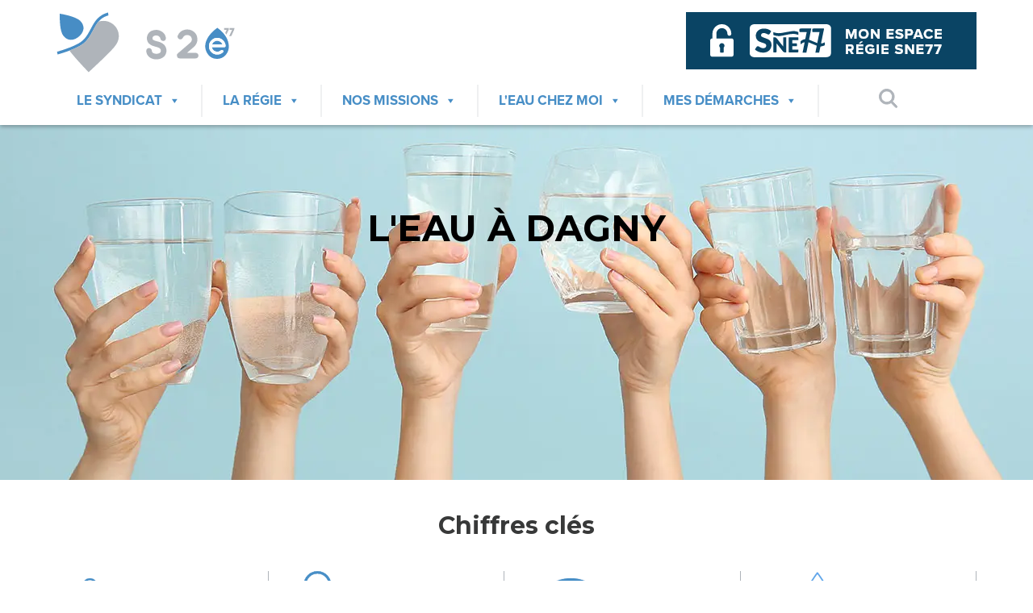

--- FILE ---
content_type: text/html; charset=UTF-8
request_url: https://www.s2e77.fr/commune/dagny/
body_size: 17985
content:
<!DOCTYPE html>
<html lang="fr-FR" class="no-js">
<head><meta charset="UTF-8"><script>if(navigator.userAgent.match(/MSIE|Internet Explorer/i)||navigator.userAgent.match(/Trident\/7\..*?rv:11/i)){var href=document.location.href;if(!href.match(/[?&]nowprocket/)){if(href.indexOf("?")==-1){if(href.indexOf("#")==-1){document.location.href=href+"?nowprocket=1"}else{document.location.href=href.replace("#","?nowprocket=1#")}}else{if(href.indexOf("#")==-1){document.location.href=href+"&nowprocket=1"}else{document.location.href=href.replace("#","&nowprocket=1#")}}}}</script><script>class RocketLazyLoadScripts{constructor(){this.v="1.2.3",this.triggerEvents=["keydown","mousedown","mousemove","touchmove","touchstart","touchend","wheel"],this.userEventHandler=this._triggerListener.bind(this),this.touchStartHandler=this._onTouchStart.bind(this),this.touchMoveHandler=this._onTouchMove.bind(this),this.touchEndHandler=this._onTouchEnd.bind(this),this.clickHandler=this._onClick.bind(this),this.interceptedClicks=[],window.addEventListener("pageshow",t=>{this.persisted=t.persisted}),window.addEventListener("DOMContentLoaded",()=>{this._preconnect3rdParties()}),this.delayedScripts={normal:[],async:[],defer:[]},this.trash=[],this.allJQueries=[]}_addUserInteractionListener(t){if(document.hidden){t._triggerListener();return}this.triggerEvents.forEach(e=>window.addEventListener(e,t.userEventHandler,{passive:!0})),window.addEventListener("touchstart",t.touchStartHandler,{passive:!0}),window.addEventListener("mousedown",t.touchStartHandler),document.addEventListener("visibilitychange",t.userEventHandler)}_removeUserInteractionListener(){this.triggerEvents.forEach(t=>window.removeEventListener(t,this.userEventHandler,{passive:!0})),document.removeEventListener("visibilitychange",this.userEventHandler)}_onTouchStart(t){"HTML"!==t.target.tagName&&(window.addEventListener("touchend",this.touchEndHandler),window.addEventListener("mouseup",this.touchEndHandler),window.addEventListener("touchmove",this.touchMoveHandler,{passive:!0}),window.addEventListener("mousemove",this.touchMoveHandler),t.target.addEventListener("click",this.clickHandler),this._renameDOMAttribute(t.target,"onclick","rocket-onclick"),this._pendingClickStarted())}_onTouchMove(t){window.removeEventListener("touchend",this.touchEndHandler),window.removeEventListener("mouseup",this.touchEndHandler),window.removeEventListener("touchmove",this.touchMoveHandler,{passive:!0}),window.removeEventListener("mousemove",this.touchMoveHandler),t.target.removeEventListener("click",this.clickHandler),this._renameDOMAttribute(t.target,"rocket-onclick","onclick"),this._pendingClickFinished()}_onTouchEnd(t){window.removeEventListener("touchend",this.touchEndHandler),window.removeEventListener("mouseup",this.touchEndHandler),window.removeEventListener("touchmove",this.touchMoveHandler,{passive:!0}),window.removeEventListener("mousemove",this.touchMoveHandler)}_onClick(t){t.target.removeEventListener("click",this.clickHandler),this._renameDOMAttribute(t.target,"rocket-onclick","onclick"),this.interceptedClicks.push(t),t.preventDefault(),t.stopPropagation(),t.stopImmediatePropagation(),this._pendingClickFinished()}_replayClicks(){window.removeEventListener("touchstart",this.touchStartHandler,{passive:!0}),window.removeEventListener("mousedown",this.touchStartHandler),this.interceptedClicks.forEach(t=>{t.target.dispatchEvent(new MouseEvent("click",{view:t.view,bubbles:!0,cancelable:!0}))})}_waitForPendingClicks(){return new Promise(t=>{this._isClickPending?this._pendingClickFinished=t:t()})}_pendingClickStarted(){this._isClickPending=!0}_pendingClickFinished(){this._isClickPending=!1}_renameDOMAttribute(t,e,r){t.hasAttribute&&t.hasAttribute(e)&&(event.target.setAttribute(r,event.target.getAttribute(e)),event.target.removeAttribute(e))}_triggerListener(){this._removeUserInteractionListener(this),"loading"===document.readyState?document.addEventListener("DOMContentLoaded",this._loadEverythingNow.bind(this)):this._loadEverythingNow()}_preconnect3rdParties(){let t=[];document.querySelectorAll("script[type=rocketlazyloadscript]").forEach(e=>{if(e.hasAttribute("src")){let r=new URL(e.src).origin;r!==location.origin&&t.push({src:r,crossOrigin:e.crossOrigin||"module"===e.getAttribute("data-rocket-type")})}}),t=[...new Map(t.map(t=>[JSON.stringify(t),t])).values()],this._batchInjectResourceHints(t,"preconnect")}async _loadEverythingNow(){this.lastBreath=Date.now(),this._delayEventListeners(this),this._delayJQueryReady(this),this._handleDocumentWrite(),this._registerAllDelayedScripts(),this._preloadAllScripts(),await this._loadScriptsFromList(this.delayedScripts.normal),await this._loadScriptsFromList(this.delayedScripts.defer),await this._loadScriptsFromList(this.delayedScripts.async);try{await this._triggerDOMContentLoaded(),await this._triggerWindowLoad()}catch(t){console.error(t)}window.dispatchEvent(new Event("rocket-allScriptsLoaded")),this._waitForPendingClicks().then(()=>{this._replayClicks()}),this._emptyTrash()}_registerAllDelayedScripts(){document.querySelectorAll("script[type=rocketlazyloadscript]").forEach(t=>{t.hasAttribute("data-rocket-src")?t.hasAttribute("async")&&!1!==t.async?this.delayedScripts.async.push(t):t.hasAttribute("defer")&&!1!==t.defer||"module"===t.getAttribute("data-rocket-type")?this.delayedScripts.defer.push(t):this.delayedScripts.normal.push(t):this.delayedScripts.normal.push(t)})}async _transformScript(t){return new Promise((await this._littleBreath(),navigator.userAgent.indexOf("Firefox/")>0||""===navigator.vendor)?e=>{let r=document.createElement("script");[...t.attributes].forEach(t=>{let e=t.nodeName;"type"!==e&&("data-rocket-type"===e&&(e="type"),"data-rocket-src"===e&&(e="src"),r.setAttribute(e,t.nodeValue))}),t.text&&(r.text=t.text),r.hasAttribute("src")?(r.addEventListener("load",e),r.addEventListener("error",e)):(r.text=t.text,e());try{t.parentNode.replaceChild(r,t)}catch(i){e()}}:async e=>{function r(){t.setAttribute("data-rocket-status","failed"),e()}try{let i=t.getAttribute("data-rocket-type"),n=t.getAttribute("data-rocket-src");t.text,i?(t.type=i,t.removeAttribute("data-rocket-type")):t.removeAttribute("type"),t.addEventListener("load",function r(){t.setAttribute("data-rocket-status","executed"),e()}),t.addEventListener("error",r),n?(t.removeAttribute("data-rocket-src"),t.src=n):t.src="data:text/javascript;base64,"+window.btoa(unescape(encodeURIComponent(t.text)))}catch(s){r()}})}async _loadScriptsFromList(t){let e=t.shift();return e&&e.isConnected?(await this._transformScript(e),this._loadScriptsFromList(t)):Promise.resolve()}_preloadAllScripts(){this._batchInjectResourceHints([...this.delayedScripts.normal,...this.delayedScripts.defer,...this.delayedScripts.async],"preload")}_batchInjectResourceHints(t,e){var r=document.createDocumentFragment();t.forEach(t=>{let i=t.getAttribute&&t.getAttribute("data-rocket-src")||t.src;if(i){let n=document.createElement("link");n.href=i,n.rel=e,"preconnect"!==e&&(n.as="script"),t.getAttribute&&"module"===t.getAttribute("data-rocket-type")&&(n.crossOrigin=!0),t.crossOrigin&&(n.crossOrigin=t.crossOrigin),t.integrity&&(n.integrity=t.integrity),r.appendChild(n),this.trash.push(n)}}),document.head.appendChild(r)}_delayEventListeners(t){let e={};function r(t,r){!function t(r){!e[r]&&(e[r]={originalFunctions:{add:r.addEventListener,remove:r.removeEventListener},eventsToRewrite:[]},r.addEventListener=function(){arguments[0]=i(arguments[0]),e[r].originalFunctions.add.apply(r,arguments)},r.removeEventListener=function(){arguments[0]=i(arguments[0]),e[r].originalFunctions.remove.apply(r,arguments)});function i(t){return e[r].eventsToRewrite.indexOf(t)>=0?"rocket-"+t:t}}(t),e[t].eventsToRewrite.push(r)}function i(t,e){let r=t[e];Object.defineProperty(t,e,{get:()=>r||function(){},set(i){t["rocket"+e]=r=i}})}r(document,"DOMContentLoaded"),r(window,"DOMContentLoaded"),r(window,"load"),r(window,"pageshow"),r(document,"readystatechange"),i(document,"onreadystatechange"),i(window,"onload"),i(window,"onpageshow")}_delayJQueryReady(t){let e;function r(r){if(r&&r.fn&&!t.allJQueries.includes(r)){r.fn.ready=r.fn.init.prototype.ready=function(e){return t.domReadyFired?e.bind(document)(r):document.addEventListener("rocket-DOMContentLoaded",()=>e.bind(document)(r)),r([])};let i=r.fn.on;r.fn.on=r.fn.init.prototype.on=function(){if(this[0]===window){function t(t){return t.split(" ").map(t=>"load"===t||0===t.indexOf("load.")?"rocket-jquery-load":t).join(" ")}"string"==typeof arguments[0]||arguments[0]instanceof String?arguments[0]=t(arguments[0]):"object"==typeof arguments[0]&&Object.keys(arguments[0]).forEach(e=>{let r=arguments[0][e];delete arguments[0][e],arguments[0][t(e)]=r})}return i.apply(this,arguments),this},t.allJQueries.push(r)}e=r}r(window.jQuery),Object.defineProperty(window,"jQuery",{get:()=>e,set(t){r(t)}})}async _triggerDOMContentLoaded(){this.domReadyFired=!0,await this._littleBreath(),document.dispatchEvent(new Event("rocket-DOMContentLoaded")),await this._littleBreath(),window.dispatchEvent(new Event("rocket-DOMContentLoaded")),await this._littleBreath(),document.dispatchEvent(new Event("rocket-readystatechange")),await this._littleBreath(),document.rocketonreadystatechange&&document.rocketonreadystatechange()}async _triggerWindowLoad(){await this._littleBreath(),window.dispatchEvent(new Event("rocket-load")),await this._littleBreath(),window.rocketonload&&window.rocketonload(),await this._littleBreath(),this.allJQueries.forEach(t=>t(window).trigger("rocket-jquery-load")),await this._littleBreath();let t=new Event("rocket-pageshow");t.persisted=this.persisted,window.dispatchEvent(t),await this._littleBreath(),window.rocketonpageshow&&window.rocketonpageshow({persisted:this.persisted})}_handleDocumentWrite(){let t=new Map;document.write=document.writeln=function(e){let r=document.currentScript;r||console.error("WPRocket unable to document.write this: "+e);let i=document.createRange(),n=r.parentElement,s=t.get(r);void 0===s&&(s=r.nextSibling,t.set(r,s));let a=document.createDocumentFragment();i.setStart(a,0),a.appendChild(i.createContextualFragment(e)),n.insertBefore(a,s)}}async _littleBreath(){Date.now()-this.lastBreath>45&&(await this._requestAnimFrame(),this.lastBreath=Date.now())}async _requestAnimFrame(){return document.hidden?new Promise(t=>setTimeout(t)):new Promise(t=>requestAnimationFrame(t))}_emptyTrash(){this.trash.forEach(t=>t.remove())}static run(){let t=new RocketLazyLoadScripts;t._addUserInteractionListener(t)}}RocketLazyLoadScripts.run();</script>

    <!-- Global site tag (gtag.js) - Google Analytics -->
    <script type="rocketlazyloadscript" async data-rocket-src="https://www.googletagmanager.com/gtag/js?id=G-7LLPCKZCEJ"></script>
    <script type="rocketlazyloadscript">
        window.dataLayer = window.dataLayer || [];
        function gtag(){dataLayer.push(arguments);}
        gtag('js', new Date());

        gtag('config', 'G-7LLPCKZCEJ');
    </script>

    
    <meta name="viewport" content="width=device-width, initial-scale=1.0">
	<meta http-equiv="X-UA-Compatible" content="IE=edge,chrome=1" />
	<link rel="profile" href="http://gmpg.org/xfn/11">
	<link rel="pingback" href="https://www.s2e77.fr/xmlrpc.php">
	<title>Dagny - S2e77</title><link rel="preload" as="style" href="https://fonts.googleapis.com/css2?family=Montserrat:wght@700&#038;display=swap" /><link rel="stylesheet" href="https://fonts.googleapis.com/css2?family=Montserrat:wght@700&#038;display=swap" media="print" onload="this.media='all'" /><noscript><link rel="stylesheet" href="https://fonts.googleapis.com/css2?family=Montserrat:wght@700&#038;display=swap" /></noscript>
	<!--[if lt IE 9]>
	<script src="https://www.s2e77.fr/wp-content/themes/s2e77/js/html5.js"></script>
	<![endif]-->
	<meta name='robots' content='index, follow, max-image-preview:large, max-snippet:-1, max-video-preview:-1' />

	<!-- This site is optimized with the Yoast SEO plugin v26.7 - https://yoast.com/wordpress/plugins/seo/ -->
	<link rel="canonical" href="https://www.s2e77.fr/commune/dagny/" />
	<meta property="og:locale" content="fr_FR" />
	<meta property="og:type" content="article" />
	<meta property="og:title" content="Dagny - S2e77" />
	<meta property="og:url" content="https://www.s2e77.fr/commune/dagny/" />
	<meta property="og:site_name" content="S2e77" />
	<meta property="article:modified_time" content="2024-04-08T13:51:11+00:00" />
	<meta name="twitter:card" content="summary_large_image" />
	<script type="application/ld+json" class="yoast-schema-graph">{"@context":"https://schema.org","@graph":[{"@type":"WebPage","@id":"https://www.s2e77.fr/commune/dagny/","url":"https://www.s2e77.fr/commune/dagny/","name":"Dagny - S2e77","isPartOf":{"@id":"https://www.s2e77.fr/#website"},"datePublished":"2021-04-08T08:38:37+00:00","dateModified":"2024-04-08T13:51:11+00:00","breadcrumb":{"@id":"https://www.s2e77.fr/commune/dagny/#breadcrumb"},"inLanguage":"fr-FR","potentialAction":[{"@type":"ReadAction","target":["https://www.s2e77.fr/commune/dagny/"]}]},{"@type":"BreadcrumbList","@id":"https://www.s2e77.fr/commune/dagny/#breadcrumb","itemListElement":[{"@type":"ListItem","position":1,"name":"Accueil","item":"https://www.s2e77.fr/"},{"@type":"ListItem","position":2,"name":"Dagny"}]},{"@type":"WebSite","@id":"https://www.s2e77.fr/#website","url":"https://www.s2e77.fr/","name":"S2e77","description":"Un site utilisant WordPress","potentialAction":[{"@type":"SearchAction","target":{"@type":"EntryPoint","urlTemplate":"https://www.s2e77.fr/?s={search_term_string}"},"query-input":{"@type":"PropertyValueSpecification","valueRequired":true,"valueName":"search_term_string"}}],"inLanguage":"fr-FR"}]}</script>
	<!-- / Yoast SEO plugin. -->


<link rel='dns-prefetch' href='//ajax.googleapis.com' />
<link href='https://fonts.gstatic.com' crossorigin rel='preconnect' />
<link rel="alternate" type="application/rss+xml" title="S2e77 &raquo; Dagny Flux des commentaires" href="https://www.s2e77.fr/commune/dagny/feed/" />
<link rel="alternate" title="oEmbed (JSON)" type="application/json+oembed" href="https://www.s2e77.fr/wp-json/oembed/1.0/embed?url=https%3A%2F%2Fwww.s2e77.fr%2Fcommune%2Fdagny%2F" />
<link rel="alternate" title="oEmbed (XML)" type="text/xml+oembed" href="https://www.s2e77.fr/wp-json/oembed/1.0/embed?url=https%3A%2F%2Fwww.s2e77.fr%2Fcommune%2Fdagny%2F&#038;format=xml" />
<style id='wp-img-auto-sizes-contain-inline-css' type='text/css'>
img:is([sizes=auto i],[sizes^="auto," i]){contain-intrinsic-size:3000px 1500px}
/*# sourceURL=wp-img-auto-sizes-contain-inline-css */
</style>
<style id='wp-emoji-styles-inline-css' type='text/css'>

	img.wp-smiley, img.emoji {
		display: inline !important;
		border: none !important;
		box-shadow: none !important;
		height: 1em !important;
		width: 1em !important;
		margin: 0 0.07em !important;
		vertical-align: -0.1em !important;
		background: none !important;
		padding: 0 !important;
	}
/*# sourceURL=wp-emoji-styles-inline-css */
</style>
<style id='wp-block-library-inline-css' type='text/css'>
:root{--wp-block-synced-color:#7a00df;--wp-block-synced-color--rgb:122,0,223;--wp-bound-block-color:var(--wp-block-synced-color);--wp-editor-canvas-background:#ddd;--wp-admin-theme-color:#007cba;--wp-admin-theme-color--rgb:0,124,186;--wp-admin-theme-color-darker-10:#006ba1;--wp-admin-theme-color-darker-10--rgb:0,107,160.5;--wp-admin-theme-color-darker-20:#005a87;--wp-admin-theme-color-darker-20--rgb:0,90,135;--wp-admin-border-width-focus:2px}@media (min-resolution:192dpi){:root{--wp-admin-border-width-focus:1.5px}}.wp-element-button{cursor:pointer}:root .has-very-light-gray-background-color{background-color:#eee}:root .has-very-dark-gray-background-color{background-color:#313131}:root .has-very-light-gray-color{color:#eee}:root .has-very-dark-gray-color{color:#313131}:root .has-vivid-green-cyan-to-vivid-cyan-blue-gradient-background{background:linear-gradient(135deg,#00d084,#0693e3)}:root .has-purple-crush-gradient-background{background:linear-gradient(135deg,#34e2e4,#4721fb 50%,#ab1dfe)}:root .has-hazy-dawn-gradient-background{background:linear-gradient(135deg,#faaca8,#dad0ec)}:root .has-subdued-olive-gradient-background{background:linear-gradient(135deg,#fafae1,#67a671)}:root .has-atomic-cream-gradient-background{background:linear-gradient(135deg,#fdd79a,#004a59)}:root .has-nightshade-gradient-background{background:linear-gradient(135deg,#330968,#31cdcf)}:root .has-midnight-gradient-background{background:linear-gradient(135deg,#020381,#2874fc)}:root{--wp--preset--font-size--normal:16px;--wp--preset--font-size--huge:42px}.has-regular-font-size{font-size:1em}.has-larger-font-size{font-size:2.625em}.has-normal-font-size{font-size:var(--wp--preset--font-size--normal)}.has-huge-font-size{font-size:var(--wp--preset--font-size--huge)}.has-text-align-center{text-align:center}.has-text-align-left{text-align:left}.has-text-align-right{text-align:right}.has-fit-text{white-space:nowrap!important}#end-resizable-editor-section{display:none}.aligncenter{clear:both}.items-justified-left{justify-content:flex-start}.items-justified-center{justify-content:center}.items-justified-right{justify-content:flex-end}.items-justified-space-between{justify-content:space-between}.screen-reader-text{border:0;clip-path:inset(50%);height:1px;margin:-1px;overflow:hidden;padding:0;position:absolute;width:1px;word-wrap:normal!important}.screen-reader-text:focus{background-color:#ddd;clip-path:none;color:#444;display:block;font-size:1em;height:auto;left:5px;line-height:normal;padding:15px 23px 14px;text-decoration:none;top:5px;width:auto;z-index:100000}html :where(.has-border-color){border-style:solid}html :where([style*=border-top-color]){border-top-style:solid}html :where([style*=border-right-color]){border-right-style:solid}html :where([style*=border-bottom-color]){border-bottom-style:solid}html :where([style*=border-left-color]){border-left-style:solid}html :where([style*=border-width]){border-style:solid}html :where([style*=border-top-width]){border-top-style:solid}html :where([style*=border-right-width]){border-right-style:solid}html :where([style*=border-bottom-width]){border-bottom-style:solid}html :where([style*=border-left-width]){border-left-style:solid}html :where(img[class*=wp-image-]){height:auto;max-width:100%}:where(figure){margin:0 0 1em}html :where(.is-position-sticky){--wp-admin--admin-bar--position-offset:var(--wp-admin--admin-bar--height,0px)}@media screen and (max-width:600px){html :where(.is-position-sticky){--wp-admin--admin-bar--position-offset:0px}}

/*# sourceURL=wp-block-library-inline-css */
</style><style id='global-styles-inline-css' type='text/css'>
:root{--wp--preset--aspect-ratio--square: 1;--wp--preset--aspect-ratio--4-3: 4/3;--wp--preset--aspect-ratio--3-4: 3/4;--wp--preset--aspect-ratio--3-2: 3/2;--wp--preset--aspect-ratio--2-3: 2/3;--wp--preset--aspect-ratio--16-9: 16/9;--wp--preset--aspect-ratio--9-16: 9/16;--wp--preset--color--black: #000000;--wp--preset--color--cyan-bluish-gray: #abb8c3;--wp--preset--color--white: #ffffff;--wp--preset--color--pale-pink: #f78da7;--wp--preset--color--vivid-red: #cf2e2e;--wp--preset--color--luminous-vivid-orange: #ff6900;--wp--preset--color--luminous-vivid-amber: #fcb900;--wp--preset--color--light-green-cyan: #7bdcb5;--wp--preset--color--vivid-green-cyan: #00d084;--wp--preset--color--pale-cyan-blue: #8ed1fc;--wp--preset--color--vivid-cyan-blue: #0693e3;--wp--preset--color--vivid-purple: #9b51e0;--wp--preset--gradient--vivid-cyan-blue-to-vivid-purple: linear-gradient(135deg,rgb(6,147,227) 0%,rgb(155,81,224) 100%);--wp--preset--gradient--light-green-cyan-to-vivid-green-cyan: linear-gradient(135deg,rgb(122,220,180) 0%,rgb(0,208,130) 100%);--wp--preset--gradient--luminous-vivid-amber-to-luminous-vivid-orange: linear-gradient(135deg,rgb(252,185,0) 0%,rgb(255,105,0) 100%);--wp--preset--gradient--luminous-vivid-orange-to-vivid-red: linear-gradient(135deg,rgb(255,105,0) 0%,rgb(207,46,46) 100%);--wp--preset--gradient--very-light-gray-to-cyan-bluish-gray: linear-gradient(135deg,rgb(238,238,238) 0%,rgb(169,184,195) 100%);--wp--preset--gradient--cool-to-warm-spectrum: linear-gradient(135deg,rgb(74,234,220) 0%,rgb(151,120,209) 20%,rgb(207,42,186) 40%,rgb(238,44,130) 60%,rgb(251,105,98) 80%,rgb(254,248,76) 100%);--wp--preset--gradient--blush-light-purple: linear-gradient(135deg,rgb(255,206,236) 0%,rgb(152,150,240) 100%);--wp--preset--gradient--blush-bordeaux: linear-gradient(135deg,rgb(254,205,165) 0%,rgb(254,45,45) 50%,rgb(107,0,62) 100%);--wp--preset--gradient--luminous-dusk: linear-gradient(135deg,rgb(255,203,112) 0%,rgb(199,81,192) 50%,rgb(65,88,208) 100%);--wp--preset--gradient--pale-ocean: linear-gradient(135deg,rgb(255,245,203) 0%,rgb(182,227,212) 50%,rgb(51,167,181) 100%);--wp--preset--gradient--electric-grass: linear-gradient(135deg,rgb(202,248,128) 0%,rgb(113,206,126) 100%);--wp--preset--gradient--midnight: linear-gradient(135deg,rgb(2,3,129) 0%,rgb(40,116,252) 100%);--wp--preset--font-size--small: 13px;--wp--preset--font-size--medium: 20px;--wp--preset--font-size--large: 36px;--wp--preset--font-size--x-large: 42px;--wp--preset--spacing--20: 0.44rem;--wp--preset--spacing--30: 0.67rem;--wp--preset--spacing--40: 1rem;--wp--preset--spacing--50: 1.5rem;--wp--preset--spacing--60: 2.25rem;--wp--preset--spacing--70: 3.38rem;--wp--preset--spacing--80: 5.06rem;--wp--preset--shadow--natural: 6px 6px 9px rgba(0, 0, 0, 0.2);--wp--preset--shadow--deep: 12px 12px 50px rgba(0, 0, 0, 0.4);--wp--preset--shadow--sharp: 6px 6px 0px rgba(0, 0, 0, 0.2);--wp--preset--shadow--outlined: 6px 6px 0px -3px rgb(255, 255, 255), 6px 6px rgb(0, 0, 0);--wp--preset--shadow--crisp: 6px 6px 0px rgb(0, 0, 0);}:where(.is-layout-flex){gap: 0.5em;}:where(.is-layout-grid){gap: 0.5em;}body .is-layout-flex{display: flex;}.is-layout-flex{flex-wrap: wrap;align-items: center;}.is-layout-flex > :is(*, div){margin: 0;}body .is-layout-grid{display: grid;}.is-layout-grid > :is(*, div){margin: 0;}:where(.wp-block-columns.is-layout-flex){gap: 2em;}:where(.wp-block-columns.is-layout-grid){gap: 2em;}:where(.wp-block-post-template.is-layout-flex){gap: 1.25em;}:where(.wp-block-post-template.is-layout-grid){gap: 1.25em;}.has-black-color{color: var(--wp--preset--color--black) !important;}.has-cyan-bluish-gray-color{color: var(--wp--preset--color--cyan-bluish-gray) !important;}.has-white-color{color: var(--wp--preset--color--white) !important;}.has-pale-pink-color{color: var(--wp--preset--color--pale-pink) !important;}.has-vivid-red-color{color: var(--wp--preset--color--vivid-red) !important;}.has-luminous-vivid-orange-color{color: var(--wp--preset--color--luminous-vivid-orange) !important;}.has-luminous-vivid-amber-color{color: var(--wp--preset--color--luminous-vivid-amber) !important;}.has-light-green-cyan-color{color: var(--wp--preset--color--light-green-cyan) !important;}.has-vivid-green-cyan-color{color: var(--wp--preset--color--vivid-green-cyan) !important;}.has-pale-cyan-blue-color{color: var(--wp--preset--color--pale-cyan-blue) !important;}.has-vivid-cyan-blue-color{color: var(--wp--preset--color--vivid-cyan-blue) !important;}.has-vivid-purple-color{color: var(--wp--preset--color--vivid-purple) !important;}.has-black-background-color{background-color: var(--wp--preset--color--black) !important;}.has-cyan-bluish-gray-background-color{background-color: var(--wp--preset--color--cyan-bluish-gray) !important;}.has-white-background-color{background-color: var(--wp--preset--color--white) !important;}.has-pale-pink-background-color{background-color: var(--wp--preset--color--pale-pink) !important;}.has-vivid-red-background-color{background-color: var(--wp--preset--color--vivid-red) !important;}.has-luminous-vivid-orange-background-color{background-color: var(--wp--preset--color--luminous-vivid-orange) !important;}.has-luminous-vivid-amber-background-color{background-color: var(--wp--preset--color--luminous-vivid-amber) !important;}.has-light-green-cyan-background-color{background-color: var(--wp--preset--color--light-green-cyan) !important;}.has-vivid-green-cyan-background-color{background-color: var(--wp--preset--color--vivid-green-cyan) !important;}.has-pale-cyan-blue-background-color{background-color: var(--wp--preset--color--pale-cyan-blue) !important;}.has-vivid-cyan-blue-background-color{background-color: var(--wp--preset--color--vivid-cyan-blue) !important;}.has-vivid-purple-background-color{background-color: var(--wp--preset--color--vivid-purple) !important;}.has-black-border-color{border-color: var(--wp--preset--color--black) !important;}.has-cyan-bluish-gray-border-color{border-color: var(--wp--preset--color--cyan-bluish-gray) !important;}.has-white-border-color{border-color: var(--wp--preset--color--white) !important;}.has-pale-pink-border-color{border-color: var(--wp--preset--color--pale-pink) !important;}.has-vivid-red-border-color{border-color: var(--wp--preset--color--vivid-red) !important;}.has-luminous-vivid-orange-border-color{border-color: var(--wp--preset--color--luminous-vivid-orange) !important;}.has-luminous-vivid-amber-border-color{border-color: var(--wp--preset--color--luminous-vivid-amber) !important;}.has-light-green-cyan-border-color{border-color: var(--wp--preset--color--light-green-cyan) !important;}.has-vivid-green-cyan-border-color{border-color: var(--wp--preset--color--vivid-green-cyan) !important;}.has-pale-cyan-blue-border-color{border-color: var(--wp--preset--color--pale-cyan-blue) !important;}.has-vivid-cyan-blue-border-color{border-color: var(--wp--preset--color--vivid-cyan-blue) !important;}.has-vivid-purple-border-color{border-color: var(--wp--preset--color--vivid-purple) !important;}.has-vivid-cyan-blue-to-vivid-purple-gradient-background{background: var(--wp--preset--gradient--vivid-cyan-blue-to-vivid-purple) !important;}.has-light-green-cyan-to-vivid-green-cyan-gradient-background{background: var(--wp--preset--gradient--light-green-cyan-to-vivid-green-cyan) !important;}.has-luminous-vivid-amber-to-luminous-vivid-orange-gradient-background{background: var(--wp--preset--gradient--luminous-vivid-amber-to-luminous-vivid-orange) !important;}.has-luminous-vivid-orange-to-vivid-red-gradient-background{background: var(--wp--preset--gradient--luminous-vivid-orange-to-vivid-red) !important;}.has-very-light-gray-to-cyan-bluish-gray-gradient-background{background: var(--wp--preset--gradient--very-light-gray-to-cyan-bluish-gray) !important;}.has-cool-to-warm-spectrum-gradient-background{background: var(--wp--preset--gradient--cool-to-warm-spectrum) !important;}.has-blush-light-purple-gradient-background{background: var(--wp--preset--gradient--blush-light-purple) !important;}.has-blush-bordeaux-gradient-background{background: var(--wp--preset--gradient--blush-bordeaux) !important;}.has-luminous-dusk-gradient-background{background: var(--wp--preset--gradient--luminous-dusk) !important;}.has-pale-ocean-gradient-background{background: var(--wp--preset--gradient--pale-ocean) !important;}.has-electric-grass-gradient-background{background: var(--wp--preset--gradient--electric-grass) !important;}.has-midnight-gradient-background{background: var(--wp--preset--gradient--midnight) !important;}.has-small-font-size{font-size: var(--wp--preset--font-size--small) !important;}.has-medium-font-size{font-size: var(--wp--preset--font-size--medium) !important;}.has-large-font-size{font-size: var(--wp--preset--font-size--large) !important;}.has-x-large-font-size{font-size: var(--wp--preset--font-size--x-large) !important;}
/*# sourceURL=global-styles-inline-css */
</style>

<style id='classic-theme-styles-inline-css' type='text/css'>
/*! This file is auto-generated */
.wp-block-button__link{color:#fff;background-color:#32373c;border-radius:9999px;box-shadow:none;text-decoration:none;padding:calc(.667em + 2px) calc(1.333em + 2px);font-size:1.125em}.wp-block-file__button{background:#32373c;color:#fff;text-decoration:none}
/*# sourceURL=/wp-includes/css/classic-themes.min.css */
</style>
<link data-minify="1" rel='stylesheet' id='contact-form-7-css' href='https://www.s2e77.fr/wp-content/cache/min/1/wp-content/plugins/contact-form-7/includes/css/styles.css?ver=1747070054' type='text/css' media='all' />
<link data-minify="1" rel='stylesheet' id='ee-simple-file-list-pro-css-css' href='https://www.s2e77.fr/wp-content/cache/min/1/wp-content/plugins/ee-simple-file-list-pro/css/eeStyles.css?ver=1747070000' type='text/css' media='all' />
<link data-minify="1" rel='stylesheet' id='megamenu-css' href='https://www.s2e77.fr/wp-content/cache/min/1/wp-content/uploads/maxmegamenu/style.css?ver=1747069928' type='text/css' media='all' />
<link data-minify="1" rel='stylesheet' id='dashicons-css' href='https://www.s2e77.fr/wp-content/cache/min/1/wp-includes/css/dashicons.min.css?ver=1747069776' type='text/css' media='all' />
<link data-minify="1" rel='stylesheet' id='bootstrap-css' href='https://www.s2e77.fr/wp-content/cache/min/1/wp-content/themes/s2e77/css/bootstrap/styles.css?ver=1747070055' type='text/css' media='all' />
<link data-minify="1" rel='stylesheet' id='sprite-css' href='https://www.s2e77.fr/wp-content/cache/min/1/wp-content/themes/s2e77/css/sprite.css?ver=1747070000' type='text/css' media='all' />
<link data-minify="1" rel='stylesheet' id='theme-css' href='https://www.s2e77.fr/wp-content/cache/min/1/wp-content/themes/s2e77/css/theme.css?ver=1747070001' type='text/css' media='all' />
<link data-minify="1" rel='stylesheet' id='heateor_sss_frontend_css-css' href='https://www.s2e77.fr/wp-content/cache/min/1/wp-content/plugins/sassy-social-share/public/css/sassy-social-share-public.css?ver=1747070054' type='text/css' media='all' />
<style id='heateor_sss_frontend_css-inline-css' type='text/css'>
.heateor_sss_button_instagram span.heateor_sss_svg,a.heateor_sss_instagram span.heateor_sss_svg{background:radial-gradient(circle at 30% 107%,#fdf497 0,#fdf497 5%,#fd5949 45%,#d6249f 60%,#285aeb 90%)}.heateor_sss_horizontal_sharing .heateor_sss_svg,.heateor_sss_standard_follow_icons_container .heateor_sss_svg{color:#fff;border-width:0px;border-style:solid;border-color:transparent}.heateor_sss_horizontal_sharing .heateorSssTCBackground{color:#666}.heateor_sss_horizontal_sharing span.heateor_sss_svg:hover,.heateor_sss_standard_follow_icons_container span.heateor_sss_svg:hover{border-color:transparent;}.heateor_sss_vertical_sharing span.heateor_sss_svg,.heateor_sss_floating_follow_icons_container span.heateor_sss_svg{color:#fff;border-width:0px;border-style:solid;border-color:transparent;}.heateor_sss_vertical_sharing .heateorSssTCBackground{color:#666;}.heateor_sss_vertical_sharing span.heateor_sss_svg:hover,.heateor_sss_floating_follow_icons_container span.heateor_sss_svg:hover{border-color:transparent;}@media screen and (max-width:783px) {.heateor_sss_vertical_sharing{display:none!important}}
/*# sourceURL=heateor_sss_frontend_css-inline-css */
</style>
<link rel='stylesheet' id='wp-featherlight-css' href='https://www.s2e77.fr/wp-content/plugins/wp-featherlight/css/wp-featherlight.min.css?ver=1.3.4' type='text/css' media='all' />
<style id='rocket-lazyload-inline-css' type='text/css'>
.rll-youtube-player{position:relative;padding-bottom:56.23%;height:0;overflow:hidden;max-width:100%;}.rll-youtube-player:focus-within{outline: 2px solid currentColor;outline-offset: 5px;}.rll-youtube-player iframe{position:absolute;top:0;left:0;width:100%;height:100%;z-index:100;background:0 0}.rll-youtube-player img{bottom:0;display:block;left:0;margin:auto;max-width:100%;width:100%;position:absolute;right:0;top:0;border:none;height:auto;-webkit-transition:.4s all;-moz-transition:.4s all;transition:.4s all}.rll-youtube-player img:hover{-webkit-filter:brightness(75%)}.rll-youtube-player .play{height:100%;width:100%;left:0;top:0;position:absolute;background:url(https://www.s2e77.fr/wp-content/plugins/wp-rocket/assets/img/youtube.png) no-repeat center;background-color: transparent !important;cursor:pointer;border:none;}
/*# sourceURL=rocket-lazyload-inline-css */
</style>
<script type="rocketlazyloadscript" data-minify="1" data-rocket-type="text/javascript" data-rocket-src="https://www.s2e77.fr/wp-content/cache/min/1/ajax/libs/jquery/1.12.4/jquery.min.js?ver=1747070000" id="jquery-js"></script>
<script type="rocketlazyloadscript" data-minify="1" data-rocket-type="text/javascript" data-rocket-src="https://www.s2e77.fr/wp-content/cache/min/1/wp-content/plugins/ee-simple-file-list-pro/js/ee-head.js?ver=1747070000" id="ee-simple-file-list-pro-js-head-js" defer></script>
<script type="rocketlazyloadscript" data-rocket-type="text/javascript" data-rocket-src="https://www.s2e77.fr/wp-content/themes/s2e77/js/vendor/bootstrap/bootstrap.min.js?ver=1" id="bootstrap-js" defer></script>
<link rel="https://api.w.org/" href="https://www.s2e77.fr/wp-json/" /><link rel="alternate" title="JSON" type="application/json" href="https://www.s2e77.fr/wp-json/wp/v2/commune/2221" /><link rel="EditURI" type="application/rsd+xml" title="RSD" href="https://www.s2e77.fr/xmlrpc.php?rsd" />
<meta name="generator" content="WordPress 6.9" />
<link rel='shortlink' href='https://www.s2e77.fr/?p=2221' />
        <script type="rocketlazyloadscript" data-rocket-type="text/javascript">
        var ajaxurl = 'https://www.s2e77.fr/wp-admin/admin-ajax.php';
        </script>
        
    <script type="rocketlazyloadscript" data-rocket-type="text/javascript">
        var ajaxurl = 'https://www.s2e77.fr/wp-admin/admin-ajax.php';
    </script>
<noscript><style>.lazyload[data-src]{display:none !important;}</style></noscript><style>.lazyload{background-image:none !important;}.lazyload:before{background-image:none !important;}</style><style type="text/css">/** Mega Menu CSS: fs **/</style>
<noscript><style id="rocket-lazyload-nojs-css">.rll-youtube-player, [data-lazy-src]{display:none !important;}</style></noscript>    <link rel="apple-touch-icon" sizes="57x57" href="/wp-content/themes/s2e77/images/favicon/apple-icon-57x57.png">
    <link rel="apple-touch-icon" sizes="60x60" href="/wp-content/themes/s2e77/images/favicon/apple-icon-60x60.png">
    <link rel="apple-touch-icon" sizes="72x72" href="/wp-content/themes/s2e77/images/favicon/apple-icon-72x72.png">
    <link rel="apple-touch-icon" sizes="76x76" href="/wp-content/themes/s2e77/images/favicon/apple-icon-76x76.png">
    <link rel="apple-touch-icon" sizes="114x114" href="/wp-content/themes/s2e77/images/favicon/apple-icon-114x114.png">
    <link rel="apple-touch-icon" sizes="120x120" href="/wp-content/themes/s2e77/images/favicon/apple-icon-120x120.png">
    <link rel="apple-touch-icon" sizes="144x144" href="/wp-content/themes/s2e77/images/favicon/apple-icon-144x144.png">
    <link rel="apple-touch-icon" sizes="152x152" href="/wp-content/themes/s2e77/images/favicon/apple-icon-152x152.png">
    <link rel="apple-touch-icon" sizes="180x180" href="/wp-content/themes/s2e77/images/favicon/apple-icon-180x180.png">
    <link rel="icon" type="image/png" sizes="192x192"  href="/wp-content/themes/s2e77/images/favicon/android-icon-192x192.png">
    <link rel="icon" type="image/png" sizes="32x32" href="/wp-content/themes/s2e77/images/favicon/favicon-32x32.png">
    <link rel="icon" type="image/png" sizes="96x96" href="/wp-content/themes/s2e77/images/favicon/favicon-96x96.png">
    <link rel="icon" type="image/png" sizes="16x16" href="/wp-content/themes/s2e77/images/favicon/favicon-16x16.png">
    <link rel="manifest" href="/wp-content/themes/s2e77/images/favicon/manifest.json">
    <meta name="msapplication-TileColor" content="#ffffff">
    <meta name="msapplication-TileImage" content="/wp-content/themes/s2e77/images/favicon/ms-icon-144x144.png">
    <meta name="theme-color" content="#ffffff">
    <link href="/wp-content/themes/s2e77/css/print.css" rel="stylesheet" media="print">
    <link data-minify="1" rel="stylesheet" href="https://www.s2e77.fr/wp-content/cache/min/1/npp4vih.css?ver=1747069489">
    
    <link data-minify="1" rel="stylesheet" href="https://www.s2e77.fr/wp-content/cache/min/1/ui/1.12.1/themes/base/jquery-ui.css?ver=1747070000">
    <script type="rocketlazyloadscript" data-minify="1" data-rocket-src="https://www.s2e77.fr/wp-content/cache/min/1/ui/1.12.1/jquery-ui.js?ver=1747069775" defer></script>
</head>

<body class="wp-singular commune-template-default single single-commune postid-2221 wp-theme-s2e77 mega-menu-Menu-Haut wp-featherlight-captions">

	<div class="container-full">
	
	<header id="masthead" class="site-header" role="banner">
        <div class="container">
            <div class="row firstline">

                <div class="col-lg-3 col-md-3 col-xs-6 col-sm-5 logo">
                    <a title="S2e77" href="/">
                        <img title="S2e77" src="data:image/svg+xml,%3Csvg%20xmlns='http://www.w3.org/2000/svg'%20viewBox='0%200%200%200'%3E%3C/svg%3E" data-lazy-src="https://www.s2e77.fr/wp-content/themes/s2e77/images/logo.png.webp"/><noscript><img title="S2e77" src="https://www.s2e77.fr/wp-content/themes/s2e77/images/logo.png.webp"/></noscript>
                    </a>
                </div>

                
                <div class="col-xs-12 col-lg-4 col-lg-offset-5 col-md-5 col-md-offset-4 col-sm-7 mon-espace">
                    <div class="bluebg">
                        <a target="_blank" href="https://regie.sne77.fr/">
                            <span class="icon-sprite icon-lock"></span>
                            <span class="icon-sprite icon-monespace"></span>
                        </a>
                    </div>
                </div>

            </div>
                        <div class="row">
                <div class="col-lg-10 col-md-11 col-sm-11 hidden-xs">
                    <div class="menu-container">
                    <div id="mega-menu-wrap-Menu-Haut" class="mega-menu-wrap"><div class="mega-menu-toggle"><div class="mega-toggle-blocks-left"></div><div class="mega-toggle-blocks-center"></div><div class="mega-toggle-blocks-right"><div class='mega-toggle-block mega-menu-toggle-block mega-toggle-block-1' id='mega-toggle-block-1' tabindex='0'><span class='mega-toggle-label' role='button' aria-expanded='false'><span class='mega-toggle-label-closed'>MENU</span><span class='mega-toggle-label-open'>MENU</span></span></div></div></div><ul id="mega-menu-Menu-Haut" class="mega-menu max-mega-menu mega-menu-horizontal mega-no-js" data-event="hover_intent" data-effect="fade_up" data-effect-speed="200" data-effect-mobile="disabled" data-effect-speed-mobile="0" data-mobile-force-width="false" data-second-click="go" data-document-click="collapse" data-vertical-behaviour="standard" data-breakpoint="600" data-unbind="true" data-mobile-state="collapse_all" data-mobile-direction="vertical" data-hover-intent-timeout="300" data-hover-intent-interval="100"><li class="mega-menu-item mega-menu-item-type-custom mega-menu-item-object-custom mega-menu-item-has-children mega-align-bottom-left mega-menu-flyout mega-menu-item-1865" id="mega-menu-item-1865"><a class="mega-menu-link" href="/le-syndicat/presentation/" aria-expanded="false" tabindex="0">Le syndicat<span class="mega-indicator" aria-hidden="true"></span></a>
<ul class="mega-sub-menu">
<li class="mega-menu-item mega-menu-item-type-post_type mega-menu-item-object-page mega-menu-item-1347" id="mega-menu-item-1347"><a class="mega-menu-link" href="https://www.s2e77.fr/le-syndicat/presentation/">Présentation</a></li><li class="mega-menu-item mega-menu-item-type-post_type mega-menu-item-object-page mega-menu-item-1380" id="mega-menu-item-1380"><a class="mega-menu-link" href="https://www.s2e77.fr/le-syndicat/les-elus/">Les élus</a></li><li class="mega-menu-item mega-menu-item-type-post_type mega-menu-item-object-page mega-menu-item-181" id="mega-menu-item-181"><a class="mega-menu-link" href="https://www.s2e77.fr/le-syndicat/les-equipes/">Les équipes</a></li><li class="mega-menu-item mega-menu-item-type-post_type mega-menu-item-object-page mega-menu-item-2646" id="mega-menu-item-2646"><a class="mega-menu-link" href="https://www.s2e77.fr/le-syndicat/nos-realisations/">Nos réalisations</a></li><li class="mega-menu-item mega-menu-item-type-post_type mega-menu-item-object-page mega-menu-item-4182" id="mega-menu-item-4182"><a class="mega-menu-link" href="https://www.s2e77.fr/le-syndicat/la-docutheque/">Docuthèque</a></li><li class="mega-menu-item mega-menu-item-type-post_type mega-menu-item-object-page mega-menu-item-179" id="mega-menu-item-179"><a class="mega-menu-link" href="https://www.s2e77.fr/contact/">Contact</a></li></ul>
</li><li class="mega-menu-item mega-menu-item-type-custom mega-menu-item-object-custom mega-menu-item-has-children mega-align-bottom-left mega-menu-flyout mega-menu-item-1866" id="mega-menu-item-1866"><a class="mega-menu-link" href="/la-regie/presentation/" aria-expanded="false" tabindex="0">La régie<span class="mega-indicator" aria-hidden="true"></span></a>
<ul class="mega-sub-menu">
<li class="mega-menu-item mega-menu-item-type-post_type mega-menu-item-object-page mega-menu-item-1372" id="mega-menu-item-1372"><a class="mega-menu-link" href="https://www.s2e77.fr/la-regie/presentation/">Présentation</a></li><li class="mega-menu-item mega-menu-item-type-post_type mega-menu-item-object-page mega-menu-item-787" id="mega-menu-item-787"><a class="mega-menu-link" href="https://www.s2e77.fr/la-regie/les-communes/">Les communes</a></li><li class="mega-menu-item mega-menu-item-type-post_type mega-menu-item-object-page mega-menu-item-200" id="mega-menu-item-200"><a class="mega-menu-link" href="https://www.s2e77.fr/la-regie/les-equipes/">Les équipes</a></li><li class="mega-menu-item mega-menu-item-type-taxonomy mega-menu-item-object-categorie_document mega-menu-item-782" id="mega-menu-item-782"><a class="mega-menu-link" href="https://www.s2e77.fr/categorie_document/regie/">Docuthèque</a></li><li class="mega-menu-item mega-menu-item-type-custom mega-menu-item-object-custom mega-menu-item-785" id="mega-menu-item-785"><a class="mega-menu-link" href="https://www.s2e77.fr/contact/?choix=R%C3%A9gie%20SNE77%20Agence%20Nord">Contact</a></li></ul>
</li><li class="mega-menu-item mega-menu-item-type-custom mega-menu-item-object-custom mega-menu-item-has-children mega-align-bottom-left mega-menu-flyout mega-menu-item-1867" id="mega-menu-item-1867"><a class="mega-menu-link" href="/nos-missions/le-cycle-de-leau/" aria-expanded="false" tabindex="0">Nos missions<span class="mega-indicator" aria-hidden="true"></span></a>
<ul class="mega-sub-menu">
<li class="mega-menu-item mega-menu-item-type-post_type mega-menu-item-object-page mega-menu-item-437" id="mega-menu-item-437"><a class="mega-menu-link" href="https://www.s2e77.fr/nos-missions/le-cycle-de-leau/">Le cycle de l’eau</a></li><li class="mega-menu-item mega-menu-item-type-custom mega-menu-item-object-custom mega-menu-item-has-children mega-menu-item-789" id="mega-menu-item-789"><a class="mega-menu-link" href="/nos-missions/lautorite-organisatrice-le-syndicat/preserver-la-ressource/" aria-expanded="false">L’autorité organisatrice : le syndicat<span class="mega-indicator" aria-hidden="true"></span></a>
	<ul class="mega-sub-menu">
<li class="mega-menu-item mega-menu-item-type-post_type mega-menu-item-object-page mega-menu-item-498" id="mega-menu-item-498"><a class="mega-menu-link" href="https://www.s2e77.fr/nos-missions/lautorite-organisatrice-le-syndicat/preserver-la-ressource/">Préserver la ressource</a></li><li class="mega-menu-item mega-menu-item-type-post_type mega-menu-item-object-page mega-menu-item-578" id="mega-menu-item-578"><a class="mega-menu-link" href="https://www.s2e77.fr/nos-missions/lautorite-organisatrice-le-syndicat/concevoir-et-realiser-les-ouvrages-necessaires-au-service-public-de-leau/">Concevoir et réaliser les ouvrages nécessaires au service public de l’eau</a></li><li class="mega-menu-item mega-menu-item-type-post_type mega-menu-item-object-page mega-menu-item-607" id="mega-menu-item-607"><a class="mega-menu-link" href="https://www.s2e77.fr/nos-missions/lautorite-organisatrice-le-syndicat/imaginer-et-mettre-en-place-une-gestion-patrimoniale-efficiente/">Imaginer et mettre en place une gestion patrimoniale efficiente</a></li><li class="mega-menu-item mega-menu-item-type-post_type mega-menu-item-object-page mega-menu-item-718" id="mega-menu-item-718"><a class="mega-menu-link" href="https://www.s2e77.fr/nos-missions/lautorite-organisatrice-le-syndicat/definir-les-modes-dexploitation-et-controler-les-exploitants/">Définir les modes d’exploitation et contrôler les exploitants</a></li>	</ul>
</li><li class="mega-menu-item mega-menu-item-type-custom mega-menu-item-object-custom mega-menu-item-has-children mega-menu-item-1905" id="mega-menu-item-1905"><a class="mega-menu-link" href="/nos-missions/lexploitant-la-regie-ou-les-delegataires/production-stockages/" aria-expanded="false">L’exploitant : la régie ou les délégataires<span class="mega-indicator" aria-hidden="true"></span></a>
	<ul class="mega-sub-menu">
<li class="mega-menu-item mega-menu-item-type-post_type mega-menu-item-object-page mega-menu-item-1904" id="mega-menu-item-1904"><a class="mega-menu-link" href="https://www.s2e77.fr/nos-missions/lexploitant-la-regie-ou-les-delegataires/production-stockages/">Production &#038; stockage</a></li><li class="mega-menu-item mega-menu-item-type-post_type mega-menu-item-object-page mega-menu-item-1902" id="mega-menu-item-1902"><a class="mega-menu-link" href="https://www.s2e77.fr/nos-missions/lexploitant-la-regie-ou-les-delegataires/gestion-et-entretien-des-canalisations-de-transport-et-de-distribution/">Gestion et entretien des canalisations de transport et de distribution</a></li><li class="mega-menu-item mega-menu-item-type-post_type mega-menu-item-object-page mega-menu-item-1903" id="mega-menu-item-1903"><a class="mega-menu-link" href="https://www.s2e77.fr/nos-missions/lexploitant-la-regie-ou-les-delegataires/les-relations-avec-les-abonnes-du-service-gestion-clientele/">Les relations avec les abonnés du service / Gestion clientèle</a></li>	</ul>
</li></ul>
</li><li class="mega-menu-item mega-menu-item-type-custom mega-menu-item-object-custom mega-menu-item-has-children mega-align-bottom-left mega-menu-flyout mega-menu-item-1868" id="mega-menu-item-1868"><a class="mega-menu-link" href="/leau-chez-moi/leau-dans-ma-commune/" aria-expanded="false" tabindex="0">L'eau chez moi<span class="mega-indicator" aria-hidden="true"></span></a>
<ul class="mega-sub-menu">
<li class="mega-menu-item mega-menu-item-type-post_type mega-menu-item-object-page mega-menu-item-207" id="mega-menu-item-207"><a class="mega-menu-link" href="https://www.s2e77.fr/leau-chez-moi/leau-dans-ma-commune/">L’eau dans ma commune</a></li><li class="mega-menu-item mega-menu-item-type-custom mega-menu-item-object-custom mega-menu-item-has-children mega-menu-item-1445" id="mega-menu-item-1445"><a class="mega-menu-link" href="/leau-chez-moi/lessentiel-sur-leau/comprendre-sa-facture-deau/" aria-expanded="false">L'essentiel sur l'eau<span class="mega-indicator" aria-hidden="true"></span></a>
	<ul class="mega-sub-menu">
<li class="mega-menu-item mega-menu-item-type-post_type mega-menu-item-object-page mega-menu-item-205" id="mega-menu-item-205"><a class="mega-menu-link" href="https://www.s2e77.fr/leau-chez-moi/lessentiel-sur-leau/comprendre-sa-facture-deau/">Comprendre sa facture d’eau potable</a></li><li class="mega-menu-item mega-menu-item-type-post_type mega-menu-item-object-page mega-menu-item-366" id="mega-menu-item-366"><a class="mega-menu-link" href="https://www.s2e77.fr/leau-chez-moi/lessentiel-sur-leau/qualite-de-leau/">Qualité de l’eau</a></li><li class="mega-menu-item mega-menu-item-type-post_type mega-menu-item-object-page mega-menu-item-206" id="mega-menu-item-206"><a class="mega-menu-link" href="https://www.s2e77.fr/leau-chez-moi/lessentiel-sur-leau/leau-un-bien-precieux/">L’eau un bien précieux</a></li>	</ul>
</li></ul>
</li><li class="mega-menu-item mega-menu-item-type-custom mega-menu-item-object-custom mega-menu-item-has-children mega-align-bottom-left mega-menu-flyout mega-menu-item-1869" id="mega-menu-item-1869"><a class="mega-menu-link" href="/mes-demarches/mes-demarches/" aria-expanded="false" tabindex="0">Mes démarches<span class="mega-indicator" aria-hidden="true"></span></a>
<ul class="mega-sub-menu">
<li class="mega-menu-item mega-menu-item-type-post_type mega-menu-item-object-page mega-menu-item-269" id="mega-menu-item-269"><a class="mega-menu-link" href="https://www.s2e77.fr/mes-demarches/mes-demarches/">Mes démarches</a></li><li class="mega-menu-item mega-menu-item-type-post_type mega-menu-item-object-page mega-menu-item-254" id="mega-menu-item-254"><a class="mega-menu-link" href="https://www.s2e77.fr/mes-demarches/mes-conseils/">Mes conseils</a></li></ul>
</li><li class="mega-menu-item mega-menu-item-type-custom mega-menu-item-object-custom mega-menu-item-has-children mega-align-bottom-left mega-menu-flyout mega-hide-on-desktop mega-menu-item-2880" id="mega-menu-item-2880"><a class="mega-menu-link" href="#" aria-expanded="false" tabindex="0">Accès directs<span class="mega-indicator" aria-hidden="true"></span></a>
<ul class="mega-sub-menu">
<li class="mega-menu-item mega-menu-item-type-post_type mega-menu-item-object-page mega-hide-on-desktop mega-menu-item-2881" id="mega-menu-item-2881"><a class="mega-menu-link" href="https://www.s2e77.fr/mes-demarches/">Mes démarches</a></li><li class="mega-menu-item mega-menu-item-type-post_type mega-menu-item-object-page mega-hide-on-desktop mega-menu-item-2882" id="mega-menu-item-2882"><a class="mega-menu-link" href="https://www.s2e77.fr/le-syndicat/fil-dinfos/">Fil d’infos</a></li><li class="mega-menu-item mega-menu-item-type-post_type mega-menu-item-object-page mega-hide-on-desktop mega-menu-item-2883" id="mega-menu-item-2883"><a class="mega-menu-link" href="https://www.s2e77.fr/le-syndicat/la-docutheque/">La docuthèque</a></li><li class="mega-menu-item mega-menu-item-type-post_type mega-menu-item-object-page mega-hide-on-desktop mega-menu-item-2884" id="mega-menu-item-2884"><a class="mega-menu-link" href="https://www.s2e77.fr/recrutement/">Recrutement</a></li><li class="mega-menu-item mega-menu-item-type-custom mega-menu-item-object-custom mega-hide-on-desktop mega-menu-item-2885" id="mega-menu-item-2885"><a class="mega-menu-link" href="https://www.synapse-entreprises.com/">Marchés publics</a></li></ul>
</li></ul></div>                    </div>
                </div>
                <div class="col-lg-1 col-md-1 espace">
                    <div class="bluebg">
                        <a target="_blank" href="https://regie.sne77.fr/">
                            <span class="icon-sprite icon-lock"></span>
                        </a>
                    </div>
                </div>
                <div class="col-lg-1 col-md-1 col-sm-1">
                    <div class="top-search-bar">
                        
    <form role="search" method="get" class="search-form" action="/">
        <div class="navbar-btn input-group input-group-sm">
            <input style="display: none;" type="search" class="form-control search-field" placeholder="Rechercher..." value="" name="s" title="Rechercher&nbsp;:">
            <a class="search" id="search-icon" href="#"><span class="icon-sprite icon-search"></span></a>
        </div>
    </form>

                    </div>
                </div>
            </div>
                    </div>

	</header>

    <div class="entete">
    <div class="bg bg2 lazyload" style="background: no-repeat 50% 50%;" data-back="https://www.s2e77.fr/wp-content/uploads/2021/04/eau-s2e77.jpg.webp" data-eio-rwidth="1920" data-eio-rheight="440">
        <div class="content commune">
            <div class="panel">
                <h1>L'eau à Dagny</h1>
            </div>
        </div>
    </div>
</div>



<div class="info-commune">
    <div class="container">
        <div class="row">
            <div class="col-md-12 text-center">
                <h2>Chiffres clés</h2>
            </div>
        </div>
        <div class="row icons">
            <div class="col-md-3 col-sm-6 col-xs-6">
                <div class="content">
                    <span class="icon-sprite icon-habitant"></span>
                    <p>285</p>
                    <span>habitants</span>
                </div>
            </div>
            <div class="col-md-3 col-sm-6 col-xs-6">
                <div class="content nb">
                    <span class="icon-sprite icon-abonne"></span>
                    <p>135</p>
                    <span>abonnés</span>
                </div>
            </div>
            <div class="col-md-3 col-sm-6 col-xs-6">
                <div class="content">
                    <span class="icon-sprite icon-euro"></span>
                    <p>5,00</p>
                    <span>euros TTC/ m<sup>3</sup> pour 120m<sup>3</sup> *</span>
                </div>
            </div>
            <div class="col-md-3 col-sm-6 col-xs-6">
                                <div class="content">
                    <a target="_blank" href="https://www.iledefrance.ars.sante.fr/alimentation-en-eau-potable-linformation-sur-la-qualite-de-leau-du-robinet">
                        <span class="icon-sprite icon-qualite-2"></span>
                        <p></p>
                        <span>Qualité de l'eau</span>
                    </a>
                </div>
            </div>
        </div>

        <!-- Modal -->
        <div class="modal fade" id="myModal" tabindex="-1" role="dialog" aria-labelledby="myModalLabel">
        <div class="modal-dialog" role="document">
            <div class="modal-content">
                <div class="modal-header">
                    <button type="button" class="close" data-dismiss="modal" aria-label="Close"><span aria-hidden="true">&times;</span></button>
                    <h4 class="modal-title" id="myModalLabel">L'eau à Dagny</h4>
                </div>
                <div class="modal-body">
                    <div class="eeSFL" id="eeSFL">

<span id="eeSFL_FileListTop"><!-- Simple File List Pro --></span>


<span class="eeHide" id="eeSFL_ID">1</span>
<span class="eeHide" id="eeSFL_ActionNonce">3f3d0f834a</span>
<script type="rocketlazyloadscript">
	var eeSFL_ListID = 1;
	var eeSFL_PluginURL = "https://www.s2e77.fr/wp-content/plugins/ee-simple-file-list-pro/";
	var eeSFL_FileListDir = "wp-content/uploads/simple-file-list/";
	var eeSFL_SubFolder = "DAGNY_37/";
</script>

<span class="eeHide" id="eeSFLF_SubFolder">DAGNY_37</span>
<span class="eeHide" id="eeSFLF_MoveNonce">3379a1b5a1</span><table class="eeFiles" id="eeSFL_ListID_1"><tbody>
					
					<tr id="eeSFL_RowID-180"><td class="eeSFL_Thumbnail"><a href="https://www.s2e77.fr/wp-content/uploads/simple-file-list/DAGNY_37/DAGNY---200527.pdf" class="eeFileIcon" target="_blank"><img src="data:image/svg+xml,%3Csvg%20xmlns='http://www.w3.org/2000/svg'%20viewBox='0%200%2064%2064'%3E%3C/svg%3E" width="64" height="64" alt="Thumb" data-lazy-src="https://www.s2e77.fr/wp-content/plugins/ee-simple-file-list-pro/images/thumbnails/pdf.svg" /><noscript><img src="https://www.s2e77.fr/wp-content/plugins/ee-simple-file-list-pro/images/thumbnails/pdf.svg" width="64" height="64" alt="Thumb" /></noscript></a></td><td class="eeSFL_FileName"><span class="eeSFL_RealFileName eeHide">DAGNY---200527.pdf</span>
		<p class="eeSFL_FileLink"><a class="eeSFL_FileName" href="https://www.s2e77.fr/wp-content/uploads/simple-file-list/DAGNY_37/DAGNY---200527.pdf" target="_blank">DAGNY---200527.pdf</a></p><p class="eeSFL_FileDesc eeHide"></p></td></tr>
	
	</tbody></table>
	
	<p class="eeHide">
			<span id="eeSFL_FilesCount">1</span>
		</p></div>                </div>
            </div>
        </div>
        </div>

        
        <div class="bggrey row">
            <div class="col-md-6 text-center border-right">
                <p class="title">Relève des compteurs</p>
                <p class="br">25-mai<span> &gt; </span>04-juin</p>
            </div>
            <div class="col-md-6 bl">
                <div class="row">
                    <div class="col-md-6">
                        <p class="title nm">Votre exploitant est </p>
                        <a target="_blank" href="https://regie.sne77.fr">
                            <img src="data:image/svg+xml,%3Csvg%20xmlns='http://www.w3.org/2000/svg'%20viewBox='0%200%200%200'%3E%3C/svg%3E" data-lazy-src="/wp-content/themes/s2e77/images/commune/regie.webp"/><noscript><img src="/wp-content/themes/s2e77/images/commune/regie.webp"/></noscript>
                        </a>
                    </div>
                    <div class="col-md-6">
                        <p class="title">Numéro d'urgence</p>
                        <p class="phone"><span class="icon-sprite icon-phone"></span><a href="tel:0164045137">0164045137</a></p>
                    </div>
                </div>
            </div>
        </div>
        
        <div class="row">
            <div class="col-md-12 text-center">
                <h2>Prix de l’eau pour une consommation<br/>annuelle de 120 M<sup>3</sup>*</h3>
            </div>
        </div>
        <div class="row bubble">
                        <div class="col-md-4 col-sm-4 text-left">
                <div class="part left">
                    <p>Prix total de l’eau<span class="asterix">*</span></p>
                                        <div class="row">
                        <div class="col-md-4 col-sm-4">
                            <span class="sign">€</span>
                        </div>
                        <div class="col-md-8 col-sm-8">
                            <p class="value">600,46 <span>TTC</span></p>
                        </div>
                    </div>
                </div>
            </div>
            <div class="col-md-4 col-sm-4 hidden-xs">
                <div class="image">
                    <div class="trait total"></div>
                    <div class="trait exploitant"></div>
                    <div class="trait syndicat"></div>
                    <div class="trait taxe"></div>
                    <img class="img-responsive" src="data:image/svg+xml,%3Csvg%20xmlns='http://www.w3.org/2000/svg'%20viewBox='0%200%200%200'%3E%3C/svg%3E" data-lazy-src="/wp-content/themes/s2e77/images/bubble.webp"/><noscript><img class="img-responsive" src="/wp-content/themes/s2e77/images/bubble.webp"/></noscript>
                </div>
            </div>
            <div class="col-md-4 col-sm-4 col-xs-12 text-right">
                <div class="part">
                    <p>Part exploitant<span class="asterix">*</span></p>
                    <div class="row">
                        <div class="col-md-4 col-sm-4">
                            <span class="sign">€</span>
                        </div>
                        <div class="col-md-8 col-sm-8">
                            <p class="value">187,00<span>HT</span></p>
                        </div>
                    </div>
                </div>
                <div class="part">
                    <p>Part Syndicale<span class="asterix">*</span></p>
                    <div class="row">
                        <div class="col-md-4 col-sm-4">
                            <span class="sign">€</span>
                        </div>
                        <div class="col-md-8 col-sm-8">
                            <p class="value">344,00<span>HT</span></p>
                        </div>
                    </div>
                </div>
                <div class="part">
                    <p>Taxes (redevances,<br/>prélèvement et pollution, TVA)<span class="asterix">*</span></p>
                    <div class="row">
                        <div class="col-md-4 col-sm-4">
                            <span class="sign">€</span>
                        </div>
                        <div class="col-md-8 col-sm-8">
                            <p class="value">69,46<!--<span>TTC</span>--></p>
                        </div>
                    </div>
                </div>
                                            </div>
        </div>
        <div class="col-md-12 text-center">
            <p>* Prix non contractuel</p>
            <hr/>
            <h2>L’EAU DU ROBINET BIEN MOINS CHÈRE*</h2>
        </div>
        <!--<div class="row circles">
            <div class="col-md-4 col-sm-4 text-center">
                <div class="bg eau">
                    <p class="value">0.8<span>%</span></p>
                </div>
                <p class="legend">Dépenses en eau & assainissement</p>
            </div>
            <div class="col-md-4 col-sm-4 text-center">
                <div class="bg elec">
                    <p class="value">4.4<span>%</span></p>
                </div>
                <p class="legend">Dépenses en énergie</p>
            </div>
            <div class="col-md-4 col-sm-4 text-center">
                <div class="bg tel">
                    <p class="value">2.8<span>%</span></p>
                </div>
                <p class="legend">Dépenses en téléphonie & internet*</p>
            </div>
        </div>-->
        <div class="circles">
            <img class="img-responsive" src="data:image/svg+xml,%3Csvg%20xmlns='http://www.w3.org/2000/svg'%20viewBox='0%200%200%200'%3E%3C/svg%3E" data-lazy-src="/wp-content/themes/s2e77/images/infographie_01.webp"/><noscript><img class="img-responsive" src="/wp-content/themes/s2e77/images/infographie_01.webp"/></noscript>
            <p class="col-md-7 source text-center">* Source : Beverage Marketing Corporation, Centre d'Information sur l'eau (CIEAU),
                Consumer reports (Beverage Marketing Corporation DRINKTELL DATABASE), entreprendre.fr,
                European Federation of Bottles Water (EFBW), INSEE, Syndicat des Eaux de Sources.</p>
        </div>
        <div class="text-center">
            <hr/>
            <h2>ELLE REPRÉSENTE ENVIRON 1€/JOUR </br>DANS VOTRE BUDGET*</h2>
        </div>
        <div class="circles">
            <img class="img-responsive" src="data:image/svg+xml,%3Csvg%20xmlns='http://www.w3.org/2000/svg'%20viewBox='0%200%200%200'%3E%3C/svg%3E" data-lazy-src="/wp-content/themes/s2e77/images/infographie_02.webp"/><noscript><img class="img-responsive" src="/wp-content/themes/s2e77/images/infographie_02.webp"/></noscript>
            <p class="source text-center">* Source : Bilan énergétique de la France pour 2014 – ministère en charge de l’Energie.</p>
        </div>
    </div>
</div>


</div> <!-- end container full -->

<script type="speculationrules">
{"prefetch":[{"source":"document","where":{"and":[{"href_matches":"/*"},{"not":{"href_matches":["/wp-*.php","/wp-admin/*","/wp-content/uploads/*","/wp-content/*","/wp-content/plugins/*","/wp-content/themes/s2e77/*","/*\\?(.+)"]}},{"not":{"selector_matches":"a[rel~=\"nofollow\"]"}},{"not":{"selector_matches":".no-prefetch, .no-prefetch a"}}]},"eagerness":"conservative"}]}
</script>
<script type="text/javascript" id="eio-lazy-load-js-before">
/* <![CDATA[ */
var eio_lazy_vars = {"exactdn_domain":"","skip_autoscale":0,"bg_min_dpr":1.1,"threshold":0,"use_dpr":1};
//# sourceURL=eio-lazy-load-js-before
/* ]]> */
</script>
<script type="text/javascript" src="https://www.s2e77.fr/wp-content/plugins/ewww-image-optimizer/includes/lazysizes.min.js?ver=831" id="eio-lazy-load-js" async="async" data-wp-strategy="async"></script>
<script type="rocketlazyloadscript" data-rocket-type="text/javascript" data-rocket-src="https://www.s2e77.fr/wp-includes/js/jquery/ui/core.min.js?ver=1.13.3" id="jquery-ui-core-js" defer></script>
<script type="rocketlazyloadscript" data-rocket-type="text/javascript" data-rocket-src="https://www.s2e77.fr/wp-includes/js/jquery/ui/menu.min.js?ver=1.13.3" id="jquery-ui-menu-js" defer></script>
<script type="rocketlazyloadscript" data-rocket-type="text/javascript" data-rocket-src="https://www.s2e77.fr/wp-includes/js/dist/dom-ready.min.js?ver=f77871ff7694fffea381" id="wp-dom-ready-js" defer></script>
<script type="rocketlazyloadscript" data-rocket-type="text/javascript" data-rocket-src="https://www.s2e77.fr/wp-includes/js/dist/hooks.min.js?ver=dd5603f07f9220ed27f1" id="wp-hooks-js"></script>
<script type="rocketlazyloadscript" data-rocket-type="text/javascript" data-rocket-src="https://www.s2e77.fr/wp-includes/js/dist/i18n.min.js?ver=c26c3dc7bed366793375" id="wp-i18n-js"></script>
<script type="rocketlazyloadscript" data-rocket-type="text/javascript" id="wp-i18n-js-after">
/* <![CDATA[ */
wp.i18n.setLocaleData( { 'text direction\u0004ltr': [ 'ltr' ] } );
//# sourceURL=wp-i18n-js-after
/* ]]> */
</script>
<script type="rocketlazyloadscript" data-rocket-type="text/javascript" id="wp-a11y-js-translations">
/* <![CDATA[ */
( function( domain, translations ) {
	var localeData = translations.locale_data[ domain ] || translations.locale_data.messages;
	localeData[""].domain = domain;
	wp.i18n.setLocaleData( localeData, domain );
} )( "default", {"translation-revision-date":"2025-12-02 12:17:41+0000","generator":"GlotPress\/4.0.3","domain":"messages","locale_data":{"messages":{"":{"domain":"messages","plural-forms":"nplurals=2; plural=n > 1;","lang":"fr"},"Notifications":["Notifications"]}},"comment":{"reference":"wp-includes\/js\/dist\/a11y.js"}} );
//# sourceURL=wp-a11y-js-translations
/* ]]> */
</script>
<script type="rocketlazyloadscript" data-rocket-type="text/javascript" data-rocket-src="https://www.s2e77.fr/wp-includes/js/dist/a11y.min.js?ver=cb460b4676c94bd228ed" id="wp-a11y-js" defer></script>
<script type="rocketlazyloadscript" data-rocket-type="text/javascript" data-rocket-src="https://www.s2e77.fr/wp-includes/js/jquery/ui/autocomplete.min.js?ver=1.13.3" id="jquery-ui-autocomplete-js" defer></script>
<script type="text/javascript" id="autocomplete-js-extra">
/* <![CDATA[ */
var opts = {"ajax_url":"https://www.s2e77.fr/wp-admin/admin-ajax.php"};
//# sourceURL=autocomplete-js-extra
/* ]]> */
</script>
<script type="rocketlazyloadscript" data-minify="1" data-rocket-type="text/javascript" data-rocket-src="https://www.s2e77.fr/wp-content/cache/min/1/wp-content/themes/s2e77/js/commune.js?ver=1747070001" id="autocomplete-js" defer></script>
<script type="rocketlazyloadscript" data-minify="1" data-rocket-type="text/javascript" data-rocket-src="https://www.s2e77.fr/wp-content/cache/min/1/wp-content/plugins/contact-form-7/includes/swv/js/index.js?ver=1747070086" id="swv-js" defer></script>
<script type="rocketlazyloadscript" data-rocket-type="text/javascript" id="contact-form-7-js-translations">
/* <![CDATA[ */
( function( domain, translations ) {
	var localeData = translations.locale_data[ domain ] || translations.locale_data.messages;
	localeData[""].domain = domain;
	wp.i18n.setLocaleData( localeData, domain );
} )( "contact-form-7", {"translation-revision-date":"2025-02-06 12:02:14+0000","generator":"GlotPress\/4.0.1","domain":"messages","locale_data":{"messages":{"":{"domain":"messages","plural-forms":"nplurals=2; plural=n > 1;","lang":"fr"},"This contact form is placed in the wrong place.":["Ce formulaire de contact est plac\u00e9 dans un mauvais endroit."],"Error:":["Erreur\u00a0:"]}},"comment":{"reference":"includes\/js\/index.js"}} );
//# sourceURL=contact-form-7-js-translations
/* ]]> */
</script>
<script type="rocketlazyloadscript" data-rocket-type="text/javascript" id="contact-form-7-js-before">
/* <![CDATA[ */
var wpcf7 = {
    "api": {
        "root": "https:\/\/www.s2e77.fr\/wp-json\/",
        "namespace": "contact-form-7\/v1"
    },
    "cached": 1
};
//# sourceURL=contact-form-7-js-before
/* ]]> */
</script>
<script type="rocketlazyloadscript" data-minify="1" data-rocket-type="text/javascript" data-rocket-src="https://www.s2e77.fr/wp-content/cache/min/1/wp-content/plugins/contact-form-7/includes/js/index.js?ver=1747070054" id="contact-form-7-js" defer></script>
<script type="text/javascript" id="ee-simple-file-list-pro-js-foot-js-extra">
/* <![CDATA[ */
var eesfl_vars = {"ajaxurl":"https://www.s2e77.fr/wp-admin/admin-ajax.php","eeEditText":"Modifier","eeConfirmDeleteText":"\u00cates-vous s\u00fbr de vouloir supprimer ceci ?","eeCancelText":"Annuler","eeCopyLinkText":"Le lien a \u00e9t\u00e9 copi\u00e9","eeUploadLimitText":"Limite de t\u00e9l\u00e9versement","eeFileTooLargeText":"Ce dossier est trop volumineux","eeFileNotAllowedText":"Ce type de fichier n'est pas autoris\u00e9","eeUploadErrorText":"Erreur de transfert","eePleaseWaitText":"Veuillez patienter","eeShowText":"Afficher","eeHideText":"Masquer","eeChooseFolderText":"Veuillez choisir un dossier","eeExtractConfirm1":"\u00cates-vous s\u00fbr ?","eeExtractConfirm2":"Le fichier ZIP sera extrait dans ce dossier.","eeExtractConfirm3":"Cela peut prendre un certain temps."};
//# sourceURL=ee-simple-file-list-pro-js-foot-js-extra
/* ]]> */
</script>
<script type="rocketlazyloadscript" data-minify="1" data-rocket-type="text/javascript" data-rocket-src="https://www.s2e77.fr/wp-content/cache/min/1/wp-content/plugins/ee-simple-file-list-pro/js/ee-footer.js?ver=1747070000" id="ee-simple-file-list-pro-js-foot-js" defer></script>
<script type="rocketlazyloadscript" data-minify="1" data-rocket-type="text/javascript" data-rocket-src="https://www.s2e77.fr/wp-content/cache/min/1/wp-content/plugins/ee-simple-file-list-pro/js/ee-uploader.js?ver=1747070000" id="ee-simple-file-list-pro-js-uploader-js" defer></script>
<script type="rocketlazyloadscript" data-rocket-type="text/javascript" data-rocket-src="https://www.s2e77.fr/wp-content/themes/s2e77/js/vendor/jquery.bxslider.min.js?ver=1.0" id="bxslider-js" defer></script>
<script type="rocketlazyloadscript" data-minify="1" data-rocket-type="text/javascript" data-rocket-src="https://www.s2e77.fr/wp-content/cache/min/1/wp-content/themes/s2e77/js/bxslider.js?ver=1747070001" id="bxslider-launch-js" defer></script>
<script type="rocketlazyloadscript" data-minify="1" data-rocket-type="text/javascript" data-rocket-src="https://www.s2e77.fr/wp-content/cache/min/1/wp-content/themes/s2e77/js/main.js?ver=1747070001" id="main-js" defer></script>
<script type="rocketlazyloadscript" data-rocket-type="text/javascript" id="heateor_sss_sharing_js-js-before">
/* <![CDATA[ */
function heateorSssLoadEvent(e) {var t=window.onload;if (typeof window.onload!="function") {window.onload=e}else{window.onload=function() {t();e()}}};	var heateorSssSharingAjaxUrl = 'https://www.s2e77.fr/wp-admin/admin-ajax.php', heateorSssCloseIconPath = 'https://www.s2e77.fr/wp-content/plugins/sassy-social-share/public/../images/close.png', heateorSssPluginIconPath = 'https://www.s2e77.fr/wp-content/plugins/sassy-social-share/public/../images/logo.png', heateorSssHorizontalSharingCountEnable = 0, heateorSssVerticalSharingCountEnable = 0, heateorSssSharingOffset = -10; var heateorSssMobileStickySharingEnabled = 0;var heateorSssCopyLinkMessage = "Lien copié.";var heateorSssUrlCountFetched = [], heateorSssSharesText = 'Partages', heateorSssShareText = 'Partage';function heateorSssPopup(e) {window.open(e,"popUpWindow","height=400,width=600,left=400,top=100,resizable,scrollbars,toolbar=0,personalbar=0,menubar=no,location=no,directories=no,status")}
//# sourceURL=heateor_sss_sharing_js-js-before
/* ]]> */
</script>
<script type="rocketlazyloadscript" data-minify="1" data-rocket-type="text/javascript" data-rocket-src="https://www.s2e77.fr/wp-content/cache/min/1/wp-content/plugins/sassy-social-share/public/js/sassy-social-share-public.js?ver=1747070054" id="heateor_sss_sharing_js-js" defer></script>
<script type="rocketlazyloadscript" data-rocket-type="text/javascript" data-rocket-src="https://www.google.com/recaptcha/api.js?render=6Lc-3JMiAAAAAO8LLtMxdJvO1lq3fwKeJ8ulxrxn&amp;ver=3.0" id="google-recaptcha-js"></script>
<script type="rocketlazyloadscript" data-rocket-type="text/javascript" data-rocket-src="https://www.s2e77.fr/wp-includes/js/dist/vendor/wp-polyfill.min.js?ver=3.15.0" id="wp-polyfill-js"></script>
<script type="rocketlazyloadscript" data-rocket-type="text/javascript" id="wpcf7-recaptcha-js-before">
/* <![CDATA[ */
var wpcf7_recaptcha = {
    "sitekey": "6Lc-3JMiAAAAAO8LLtMxdJvO1lq3fwKeJ8ulxrxn",
    "actions": {
        "homepage": "homepage",
        "contactform": "contactform"
    }
};
//# sourceURL=wpcf7-recaptcha-js-before
/* ]]> */
</script>
<script type="rocketlazyloadscript" data-minify="1" data-rocket-type="text/javascript" data-rocket-src="https://www.s2e77.fr/wp-content/cache/min/1/wp-content/plugins/contact-form-7/modules/recaptcha/index.js?ver=1747070054" id="wpcf7-recaptcha-js" defer></script>
<script type="rocketlazyloadscript" data-rocket-type="text/javascript" data-rocket-src="https://www.s2e77.fr/wp-content/plugins/wp-featherlight/js/wpFeatherlight.pkgd.min.js?ver=1.3.4" id="wp-featherlight-js" defer></script>
<script type="rocketlazyloadscript" data-rocket-type="text/javascript" data-rocket-src="https://www.s2e77.fr/wp-includes/js/hoverIntent.min.js?ver=1.10.2" id="hoverIntent-js" defer></script>
<script type="rocketlazyloadscript" data-minify="1" data-rocket-type="text/javascript" data-rocket-src="https://www.s2e77.fr/wp-content/cache/min/1/wp-content/plugins/megamenu/js/maxmegamenu.js?ver=1747070000" id="megamenu-js" defer></script>
<script>window.lazyLoadOptions=[{elements_selector:"img[data-lazy-src],.rocket-lazyload,iframe[data-lazy-src]",data_src:"lazy-src",data_srcset:"lazy-srcset",data_sizes:"lazy-sizes",class_loading:"lazyloading",class_loaded:"lazyloaded",threshold:300,callback_loaded:function(element){if(element.tagName==="IFRAME"&&element.dataset.rocketLazyload=="fitvidscompatible"){if(element.classList.contains("lazyloaded")){if(typeof window.jQuery!="undefined"){if(jQuery.fn.fitVids){jQuery(element).parent().fitVids()}}}}}},{elements_selector:".rocket-lazyload",data_src:"lazy-src",data_srcset:"lazy-srcset",data_sizes:"lazy-sizes",class_loading:"lazyloading",class_loaded:"lazyloaded",threshold:300,}];window.addEventListener('LazyLoad::Initialized',function(e){var lazyLoadInstance=e.detail.instance;if(window.MutationObserver){var observer=new MutationObserver(function(mutations){var image_count=0;var iframe_count=0;var rocketlazy_count=0;mutations.forEach(function(mutation){for(var i=0;i<mutation.addedNodes.length;i++){if(typeof mutation.addedNodes[i].getElementsByTagName!=='function'){continue}
if(typeof mutation.addedNodes[i].getElementsByClassName!=='function'){continue}
images=mutation.addedNodes[i].getElementsByTagName('img');is_image=mutation.addedNodes[i].tagName=="IMG";iframes=mutation.addedNodes[i].getElementsByTagName('iframe');is_iframe=mutation.addedNodes[i].tagName=="IFRAME";rocket_lazy=mutation.addedNodes[i].getElementsByClassName('rocket-lazyload');image_count+=images.length;iframe_count+=iframes.length;rocketlazy_count+=rocket_lazy.length;if(is_image){image_count+=1}
if(is_iframe){iframe_count+=1}}});if(image_count>0||iframe_count>0||rocketlazy_count>0){lazyLoadInstance.update()}});var b=document.getElementsByTagName("body")[0];var config={childList:!0,subtree:!0};observer.observe(b,config)}},!1)</script><script data-no-minify="1" async src="https://www.s2e77.fr/wp-content/plugins/wp-rocket/assets/js/lazyload/17.8.3/lazyload.min.js"></script><script>function lazyLoadThumb(e,alt){var t='<img data-lazy-src="https://i.ytimg.com/vi/ID/hqdefault.jpg" alt="" width="480" height="360"><noscript><img src="https://i.ytimg.com/vi/ID/hqdefault.jpg" alt="" width="480" height="360"></noscript>',a='<button class="play" aria-label="play Youtube video"></button>';t=t.replace('alt=""','alt="'+alt+'"');return t.replace("ID",e)+a}function lazyLoadYoutubeIframe(){var e=document.createElement("iframe"),t="ID?autoplay=1";t+=0===this.parentNode.dataset.query.length?'':'&'+this.parentNode.dataset.query;e.setAttribute("src",t.replace("ID",this.parentNode.dataset.src)),e.setAttribute("frameborder","0"),e.setAttribute("allowfullscreen","1"),e.setAttribute("allow", "accelerometer; autoplay; encrypted-media; gyroscope; picture-in-picture"),this.parentNode.parentNode.replaceChild(e,this.parentNode)}document.addEventListener("DOMContentLoaded",function(){var e,t,p,a=document.getElementsByClassName("rll-youtube-player");for(t=0;t<a.length;t++)e=document.createElement("div"),e.setAttribute("data-id",a[t].dataset.id),e.setAttribute("data-query", a[t].dataset.query),e.setAttribute("data-src", a[t].dataset.src),e.innerHTML=lazyLoadThumb(a[t].dataset.id,a[t].dataset.alt),a[t].appendChild(e),p=e.querySelector('.play'),p.onclick=lazyLoadYoutubeIframe});</script>
<a href="#" id="back-to-top" title="Back to top">&uarr;</a>

<section id="footer">
    <div class="container">
        <div class="row">
            <div style="margin-top:30px;" class="col-lg-6 col-md-12">
                <div class="row">
                    <div class="col-lg-3 col-md-3 col-sm-2 hidden-xs">
                        <a href="/">
                            <img class="img-responsive" src="data:image/svg+xml,%3Csvg%20xmlns='http://www.w3.org/2000/svg'%20viewBox='0%200%200%200'%3E%3C/svg%3E" data-lazy-src="/wp-content/themes/s2e77/images/logo-footer.png"/><noscript><img class="img-responsive" src="/wp-content/themes/s2e77/images/logo-footer.png"/></noscript>
                        </a>
                    </div>
                    <div class="col-lg-4 col-md-4 col-sm-5 col-xs-6">
                        <div class="footer-widget" id="text-2"><h2 class="widgettitle">Accès directs</h2>
			<div class="textwidget"><h5>ACCÈS DIRECTS</h5>
<ul class="p-rich_text_list p-rich_text_list__bullet" data-stringify-type="unordered-list" data-indent="0">
<li><a href="https://www.s2e77.fr/mes-demarches/mes-demarches/">Mes démarches</a></li>
<li><a href="https://www.s2e77.fr/le-syndicat/fil-dinfos/">Fil d’infos</a></li>
<li><a href="https://www.s2e77.fr/le-syndicat/la-docutheque/">La docuthèque</a></li>
<li><a href="https://www.s2e77.fr/recrutement/">Recrutement</a></li>
<li><a href="https://www.synapse-entreprises.com/" target="_blank" rel="noopener">Marchés publics</a></li>
</ul>
</div>
		</div>                    </div>
                    <div class="col-lg-5 col-md-5 col-sm-5 col-xs-6">
                        <div class="footer-widget" id="text-3"><h2 class="widgettitle">Contacter le S2e77</h2>
			<div class="textwidget"><h5><a href="/contact?choix=s2e77">CONTACTER LE S2e77</a></h5>
<p>23, rue Pasteur<br />
77510 Rebais</p>
</div>
		</div>                    </div>
                </div>
            </div>
            <div class="col-lg-6 col-md-12">
                <div class="border">
                    <h5>CONTACTER LA REGIE SNE77</h5>
                    <div class="footer-widget" id="text-4">			<div class="textwidget"><ul>
<li><a href="/contact?choix=Régie SNE77 Agence Nord">Agence nord</a><br />
23, rue Pasteur<br />
77510 Rebais<br />
Tél. 01 64 04 51 37</li>
<li><a href="/contact?choix=Régie SNE77 Agence Sud">Agence sud</a><br />
27, rue du Pavé du Roy<br />
77370 Maison-Rouge-en-Brie<br />
Tél. 01 85 53 96 67</li>
<li><a href="https://regie.sne77.fr/" target="_blank" rel="noopener"><img decoding="async" class="alignnone size-full wp-image-68" src="data:image/svg+xml,%3Csvg%20xmlns='http://www.w3.org/2000/svg'%20viewBox='0%200%20100%20100'%3E%3C/svg%3E" alt="" width="100" height="100" data-lazy-srcset="https://www.s2e77.fr/wp-content/uploads/2020/06/mon-espace.png 134w, https://www.s2e77.fr/wp-content/uploads/2020/06/mon-espace-90x90.png 90w" data-lazy-sizes="(max-width: 100px) 100vw, 100px" data-lazy-src="https://www.s2e77.fr/wp-content/uploads/2020/06/mon-espace.png" /><noscript><img decoding="async" class="alignnone size-full wp-image-68" src="https://www.s2e77.fr/wp-content/uploads/2020/06/mon-espace.png" alt="" width="100" height="100" srcset="https://www.s2e77.fr/wp-content/uploads/2020/06/mon-espace.png 134w, https://www.s2e77.fr/wp-content/uploads/2020/06/mon-espace-90x90.png 90w" sizes="(max-width: 100px) 100vw, 100px" /></noscript></a></li>
</ul>
</div>
		</div>                    <div style="clear:both"></div>
                    <div class="footer-widget" id="text-6">			<div class="textwidget"><ul>
<li><a href="/nos-horaires-douvertures/?choix=Régie%20SNE77%20Agence%20Nord">Nos horaires d&#8217;ouverture</a></li>
<li><a href="https://www.s2e77.fr/faq/">FAQ</a></li>
</ul>
</div>
		</div>                </div>
            </div>
        </div>
    </div>
    <div class="subfooter">
        <div class="menu-menu-bas-container"><ul id="menu-menu-bas" class="menu"><li id="menu-item-66" class="menu-item menu-item-type-post_type menu-item-object-page menu-item-66"><a href="https://www.s2e77.fr/plan-du-site/">Plan du site</a></li>
<li id="menu-item-65" class="menu-item menu-item-type-post_type menu-item-object-page menu-item-65"><a href="https://www.s2e77.fr/mentions-legales/">Mentions légales</a></li>
<li id="menu-item-1883" class="menu-item menu-item-type-post_type menu-item-object-page menu-item-1883"><a href="https://www.s2e77.fr/politique-de-confidentialite-2/">Politique de confidentialité</a></li>
<li id="menu-item-1909" class="menu-item menu-item-type-post_type menu-item-object-page menu-item-1909"><a href="https://www.s2e77.fr/accessibilite/">Accessibilité</a></li>
<li id="menu-item-67" class="menu-item menu-item-type-custom menu-item-object-custom menu-item-67"><a target="_blank" href="https://www.force-interactive.com/">© 2020 Force Interactive</a></li>
</ul></div>    </div>
</section>

</body>
</html>
<!-- This website is like a Rocket, isn't it? Performance optimized by WP Rocket. Learn more: https://wp-rocket.me - Debug: cached@1768533196 -->

--- FILE ---
content_type: text/css; charset=utf-8
request_url: https://www.s2e77.fr/wp-content/cache/min/1/wp-content/uploads/maxmegamenu/style.css?ver=1747069928
body_size: 4260
content:
.mega-menu-last-modified-1603353216{content:'Thursday 22nd October 2020 07:53:36 UTC'}#mega-menu-wrap-Menu-Haut,#mega-menu-wrap-Menu-Haut #mega-menu-Menu-Haut,#mega-menu-wrap-Menu-Haut #mega-menu-Menu-Haut ul.mega-sub-menu,#mega-menu-wrap-Menu-Haut #mega-menu-Menu-Haut li.mega-menu-item,#mega-menu-wrap-Menu-Haut #mega-menu-Menu-Haut li.mega-menu-row,#mega-menu-wrap-Menu-Haut #mega-menu-Menu-Haut li.mega-menu-column,#mega-menu-wrap-Menu-Haut #mega-menu-Menu-Haut a.mega-menu-link,#mega-menu-wrap-Menu-Haut #mega-menu-Menu-Haut span.mega-menu-badge{transition:none;border-radius:0;box-shadow:none;background:none;border:0;bottom:auto;box-sizing:border-box;clip:auto;color:#666;display:block;float:none;font-family:inherit;font-size:14px;height:auto;left:auto;line-height:1.7;list-style-type:none;margin:0;min-height:auto;max-height:none;min-width:auto;max-width:none;opacity:1;outline:none;overflow:visible;padding:0;position:relative;pointer-events:auto;right:auto;text-align:left;text-decoration:none;text-indent:0;text-transform:none;transform:none;top:auto;vertical-align:baseline;visibility:inherit;width:auto;word-wrap:break-word;white-space:normal}#mega-menu-wrap-Menu-Haut:before,#mega-menu-wrap-Menu-Haut #mega-menu-Menu-Haut:before,#mega-menu-wrap-Menu-Haut #mega-menu-Menu-Haut ul.mega-sub-menu:before,#mega-menu-wrap-Menu-Haut #mega-menu-Menu-Haut li.mega-menu-item:before,#mega-menu-wrap-Menu-Haut #mega-menu-Menu-Haut li.mega-menu-row:before,#mega-menu-wrap-Menu-Haut #mega-menu-Menu-Haut li.mega-menu-column:before,#mega-menu-wrap-Menu-Haut #mega-menu-Menu-Haut a.mega-menu-link:before,#mega-menu-wrap-Menu-Haut #mega-menu-Menu-Haut span.mega-menu-badge:before,#mega-menu-wrap-Menu-Haut:after,#mega-menu-wrap-Menu-Haut #mega-menu-Menu-Haut:after,#mega-menu-wrap-Menu-Haut #mega-menu-Menu-Haut ul.mega-sub-menu:after,#mega-menu-wrap-Menu-Haut #mega-menu-Menu-Haut li.mega-menu-item:after,#mega-menu-wrap-Menu-Haut #mega-menu-Menu-Haut li.mega-menu-row:after,#mega-menu-wrap-Menu-Haut #mega-menu-Menu-Haut li.mega-menu-column:after,#mega-menu-wrap-Menu-Haut #mega-menu-Menu-Haut a.mega-menu-link:after,#mega-menu-wrap-Menu-Haut #mega-menu-Menu-Haut span.mega-menu-badge:after{display:none}#mega-menu-wrap-Menu-Haut{border-radius:0}@media only screen and (min-width:601px){#mega-menu-wrap-Menu-Haut{background:rgba(255,255,255,.1)}}#mega-menu-wrap-Menu-Haut.mega-keyboard-navigation .mega-menu-toggle:focus,#mega-menu-wrap-Menu-Haut.mega-keyboard-navigation .mega-toggle-block:focus,#mega-menu-wrap-Menu-Haut.mega-keyboard-navigation .mega-toggle-block a:focus,#mega-menu-wrap-Menu-Haut.mega-keyboard-navigation .mega-toggle-block .mega-search input[type=text]:focus,#mega-menu-wrap-Menu-Haut.mega-keyboard-navigation .mega-toggle-block button.mega-toggle-animated:focus,#mega-menu-wrap-Menu-Haut.mega-keyboard-navigation #mega-menu-Menu-Haut a:focus,#mega-menu-wrap-Menu-Haut.mega-keyboard-navigation #mega-menu-Menu-Haut input:focus,#mega-menu-wrap-Menu-Haut.mega-keyboard-navigation #mega-menu-Menu-Haut li.mega-menu-item a.mega-menu-link:focus{outline:3px solid #109cde;outline-offset:-3px}#mega-menu-wrap-Menu-Haut.mega-keyboard-navigation .mega-toggle-block button.mega-toggle-animated:focus{outline-offset:2px}#mega-menu-wrap-Menu-Haut.mega-keyboard-navigation>li.mega-menu-item>a.mega-menu-link:focus{background:rgba(51,51,51,0);color:#555;font-weight:700;text-decoration:none;border-color:#fff}@media only screen and (max-width:600px){#mega-menu-wrap-Menu-Haut.mega-keyboard-navigation>li.mega-menu-item>a.mega-menu-link:focus{color:#fff;background:#afb4ba}}#mega-menu-wrap-Menu-Haut #mega-menu-Menu-Haut{visibility:visible;text-align:left;padding:0 0 0 0}#mega-menu-wrap-Menu-Haut #mega-menu-Menu-Haut a.mega-menu-link{cursor:pointer;display:inline}#mega-menu-wrap-Menu-Haut #mega-menu-Menu-Haut a.mega-menu-link .mega-description-group{vertical-align:middle;display:inline-block;transition:none}#mega-menu-wrap-Menu-Haut #mega-menu-Menu-Haut a.mega-menu-link .mega-description-group .mega-menu-title,#mega-menu-wrap-Menu-Haut #mega-menu-Menu-Haut a.mega-menu-link .mega-description-group .mega-menu-description{transition:none;line-height:1.5;display:block}#mega-menu-wrap-Menu-Haut #mega-menu-Menu-Haut a.mega-menu-link .mega-description-group .mega-menu-description{font-style:italic;font-size:.8em;text-transform:none;font-weight:400}#mega-menu-wrap-Menu-Haut #mega-menu-Menu-Haut li.mega-menu-megamenu li.mega-menu-item.mega-icon-left.mega-has-description.mega-has-icon>a.mega-menu-link{display:flex;align-items:center}#mega-menu-wrap-Menu-Haut #mega-menu-Menu-Haut li.mega-menu-megamenu li.mega-menu-item.mega-icon-left.mega-has-description.mega-has-icon>a.mega-menu-link:before{flex:0 0 auto;align-self:flex-start}#mega-menu-wrap-Menu-Haut #mega-menu-Menu-Haut li.mega-menu-tabbed.mega-menu-megamenu>ul.mega-sub-menu>li.mega-menu-item.mega-icon-left.mega-has-description.mega-has-icon>a.mega-menu-link{display:block}#mega-menu-wrap-Menu-Haut #mega-menu-Menu-Haut li.mega-menu-item.mega-icon-top>a.mega-menu-link{display:table-cell;vertical-align:middle;line-height:initial}#mega-menu-wrap-Menu-Haut #mega-menu-Menu-Haut li.mega-menu-item.mega-icon-top>a.mega-menu-link:before{display:block;margin:0 0 6px 0;text-align:center}#mega-menu-wrap-Menu-Haut #mega-menu-Menu-Haut li.mega-menu-item.mega-icon-top>a.mega-menu-link>span.mega-title-below{display:inline-block;transition:none}@media only screen and (max-width:600px){#mega-menu-wrap-Menu-Haut #mega-menu-Menu-Haut>li.mega-menu-item.mega-icon-top>a.mega-menu-link{display:block;line-height:40px}#mega-menu-wrap-Menu-Haut #mega-menu-Menu-Haut>li.mega-menu-item.mega-icon-top>a.mega-menu-link:before{display:inline-block;margin:0 6px 0 0;text-align:left}}#mega-menu-wrap-Menu-Haut #mega-menu-Menu-Haut li.mega-menu-item.mega-icon-right>a.mega-menu-link:before{float:right;margin:0 0 0 6px}#mega-menu-wrap-Menu-Haut #mega-menu-Menu-Haut>li.mega-animating>ul.mega-sub-menu{pointer-events:none}#mega-menu-wrap-Menu-Haut #mega-menu-Menu-Haut li.mega-disable-link>a.mega-menu-link,#mega-menu-wrap-Menu-Haut #mega-menu-Menu-Haut li.mega-menu-megamenu li.mega-disable-link>a.mega-menu-link{cursor:inherit}#mega-menu-wrap-Menu-Haut #mega-menu-Menu-Haut li.mega-menu-item-has-children.mega-disable-link>a.mega-menu-link,#mega-menu-wrap-Menu-Haut #mega-menu-Menu-Haut li.mega-menu-megamenu>li.mega-menu-item-has-children.mega-disable-link>a.mega-menu-link{cursor:pointer}#mega-menu-wrap-Menu-Haut #mega-menu-Menu-Haut p{margin-bottom:10px}#mega-menu-wrap-Menu-Haut #mega-menu-Menu-Haut input,#mega-menu-wrap-Menu-Haut #mega-menu-Menu-Haut img{max-width:100%}#mega-menu-wrap-Menu-Haut #mega-menu-Menu-Haut li.mega-menu-item>ul.mega-sub-menu{display:block;visibility:hidden;opacity:1;pointer-events:auto}@media only screen and (max-width:600px){#mega-menu-wrap-Menu-Haut #mega-menu-Menu-Haut li.mega-menu-item>ul.mega-sub-menu{display:none;visibility:visible;opacity:1}#mega-menu-wrap-Menu-Haut #mega-menu-Menu-Haut li.mega-menu-item.mega-toggle-on>ul.mega-sub-menu,#mega-menu-wrap-Menu-Haut #mega-menu-Menu-Haut li.mega-menu-megamenu.mega-menu-item.mega-toggle-on ul.mega-sub-menu{display:block}#mega-menu-wrap-Menu-Haut #mega-menu-Menu-Haut li.mega-menu-megamenu.mega-menu-item.mega-toggle-on li.mega-hide-sub-menu-on-mobile>ul.mega-sub-menu,#mega-menu-wrap-Menu-Haut #mega-menu-Menu-Haut li.mega-hide-sub-menu-on-mobile>ul.mega-sub-menu{display:none}}@media only screen and (min-width:601px){#mega-menu-wrap-Menu-Haut #mega-menu-Menu-Haut[data-effect="fade"] li.mega-menu-item>ul.mega-sub-menu{opacity:0;transition:opacity 200ms ease-in,visibility 200ms ease-in}#mega-menu-wrap-Menu-Haut #mega-menu-Menu-Haut[data-effect="fade"].mega-no-js li.mega-menu-item:hover>ul.mega-sub-menu,#mega-menu-wrap-Menu-Haut #mega-menu-Menu-Haut[data-effect="fade"].mega-no-js li.mega-menu-item:focus>ul.mega-sub-menu,#mega-menu-wrap-Menu-Haut #mega-menu-Menu-Haut[data-effect="fade"] li.mega-menu-item.mega-toggle-on>ul.mega-sub-menu,#mega-menu-wrap-Menu-Haut #mega-menu-Menu-Haut[data-effect="fade"] li.mega-menu-item.mega-menu-megamenu.mega-toggle-on ul.mega-sub-menu{opacity:1}#mega-menu-wrap-Menu-Haut #mega-menu-Menu-Haut[data-effect="fade_up"] li.mega-menu-item.mega-menu-megamenu>ul.mega-sub-menu,#mega-menu-wrap-Menu-Haut #mega-menu-Menu-Haut[data-effect="fade_up"] li.mega-menu-item.mega-menu-flyout ul.mega-sub-menu{opacity:0;transform:translate(0,10px);transition:opacity 200ms ease-in,transform 200ms ease-in,visibility 200ms ease-in}#mega-menu-wrap-Menu-Haut #mega-menu-Menu-Haut[data-effect="fade_up"].mega-no-js li.mega-menu-item:hover>ul.mega-sub-menu,#mega-menu-wrap-Menu-Haut #mega-menu-Menu-Haut[data-effect="fade_up"].mega-no-js li.mega-menu-item:focus>ul.mega-sub-menu,#mega-menu-wrap-Menu-Haut #mega-menu-Menu-Haut[data-effect="fade_up"] li.mega-menu-item.mega-toggle-on>ul.mega-sub-menu,#mega-menu-wrap-Menu-Haut #mega-menu-Menu-Haut[data-effect="fade_up"] li.mega-menu-item.mega-menu-megamenu.mega-toggle-on ul.mega-sub-menu{opacity:1;transform:translate(0,0)}#mega-menu-wrap-Menu-Haut #mega-menu-Menu-Haut[data-effect="slide_up"] li.mega-menu-item.mega-menu-megamenu>ul.mega-sub-menu,#mega-menu-wrap-Menu-Haut #mega-menu-Menu-Haut[data-effect="slide_up"] li.mega-menu-item.mega-menu-flyout ul.mega-sub-menu{transform:translate(0,10px);transition:transform 200ms ease-in,visibility 200ms ease-in}#mega-menu-wrap-Menu-Haut #mega-menu-Menu-Haut[data-effect="slide_up"].mega-no-js li.mega-menu-item:hover>ul.mega-sub-menu,#mega-menu-wrap-Menu-Haut #mega-menu-Menu-Haut[data-effect="slide_up"].mega-no-js li.mega-menu-item:focus>ul.mega-sub-menu,#mega-menu-wrap-Menu-Haut #mega-menu-Menu-Haut[data-effect="slide_up"] li.mega-menu-item.mega-toggle-on>ul.mega-sub-menu,#mega-menu-wrap-Menu-Haut #mega-menu-Menu-Haut[data-effect="slide_up"] li.mega-menu-item.mega-menu-megamenu.mega-toggle-on ul.mega-sub-menu{transform:translate(0,0)}}#mega-menu-wrap-Menu-Haut #mega-menu-Menu-Haut li.mega-menu-item.mega-menu-megamenu ul.mega-sub-menu li.mega-collapse-children>ul.mega-sub-menu{display:none}#mega-menu-wrap-Menu-Haut #mega-menu-Menu-Haut li.mega-menu-item.mega-menu-megamenu ul.mega-sub-menu li.mega-collapse-children.mega-toggle-on>ul.mega-sub-menu{display:block}#mega-menu-wrap-Menu-Haut #mega-menu-Menu-Haut.mega-no-js li.mega-menu-item:hover>ul.mega-sub-menu,#mega-menu-wrap-Menu-Haut #mega-menu-Menu-Haut.mega-no-js li.mega-menu-item:focus>ul.mega-sub-menu,#mega-menu-wrap-Menu-Haut #mega-menu-Menu-Haut li.mega-menu-item.mega-toggle-on>ul.mega-sub-menu{visibility:visible}#mega-menu-wrap-Menu-Haut #mega-menu-Menu-Haut li.mega-menu-item.mega-menu-megamenu ul.mega-sub-menu ul.mega-sub-menu{visibility:inherit;opacity:1;display:block}#mega-menu-wrap-Menu-Haut #mega-menu-Menu-Haut li.mega-menu-item.mega-menu-megamenu ul.mega-sub-menu li.mega-1-columns>ul.mega-sub-menu>li.mega-menu-item{float:left;width:100%}#mega-menu-wrap-Menu-Haut #mega-menu-Menu-Haut li.mega-menu-item.mega-menu-megamenu ul.mega-sub-menu li.mega-2-columns>ul.mega-sub-menu>li.mega-menu-item{float:left;width:50%}#mega-menu-wrap-Menu-Haut #mega-menu-Menu-Haut li.mega-menu-item.mega-menu-megamenu ul.mega-sub-menu li.mega-3-columns>ul.mega-sub-menu>li.mega-menu-item{float:left;width:33.33333%}#mega-menu-wrap-Menu-Haut #mega-menu-Menu-Haut li.mega-menu-item.mega-menu-megamenu ul.mega-sub-menu li.mega-4-columns>ul.mega-sub-menu>li.mega-menu-item{float:left;width:25%}#mega-menu-wrap-Menu-Haut #mega-menu-Menu-Haut li.mega-menu-item.mega-menu-megamenu ul.mega-sub-menu li.mega-5-columns>ul.mega-sub-menu>li.mega-menu-item{float:left;width:20%}#mega-menu-wrap-Menu-Haut #mega-menu-Menu-Haut li.mega-menu-item.mega-menu-megamenu ul.mega-sub-menu li.mega-6-columns>ul.mega-sub-menu>li.mega-menu-item{float:left;width:16.66667%}#mega-menu-wrap-Menu-Haut #mega-menu-Menu-Haut li.mega-menu-item a[class^='dashicons']:before{font-family:dashicons}#mega-menu-wrap-Menu-Haut #mega-menu-Menu-Haut li.mega-menu-item a.mega-menu-link:before{display:inline-block;font:inherit;font-family:dashicons;position:static;margin:0 6px 0 0;vertical-align:top;-webkit-font-smoothing:antialiased;-moz-osx-font-smoothing:grayscale;color:inherit;background:transparent;height:auto;width:auto;top:auto}#mega-menu-wrap-Menu-Haut #mega-menu-Menu-Haut li.mega-menu-item.mega-hide-text a.mega-menu-link:before{margin:0}#mega-menu-wrap-Menu-Haut #mega-menu-Menu-Haut li.mega-menu-item.mega-hide-text li.mega-menu-item a.mega-menu-link:before{margin:0 6px 0 0}#mega-menu-wrap-Menu-Haut #mega-menu-Menu-Haut li.mega-align-bottom-left.mega-toggle-on>a.mega-menu-link{border-radius:0}#mega-menu-wrap-Menu-Haut #mega-menu-Menu-Haut li.mega-align-bottom-right>ul.mega-sub-menu{right:0}#mega-menu-wrap-Menu-Haut #mega-menu-Menu-Haut li.mega-align-bottom-right.mega-toggle-on>a.mega-menu-link{border-radius:0}#mega-menu-wrap-Menu-Haut #mega-menu-Menu-Haut>li.mega-menu-megamenu.mega-menu-item{position:static}#mega-menu-wrap-Menu-Haut #mega-menu-Menu-Haut>li.mega-menu-item{margin:0 0 0 0;display:inline-block;height:auto;vertical-align:middle}#mega-menu-wrap-Menu-Haut #mega-menu-Menu-Haut>li.mega-menu-item.mega-item-align-right{float:right}@media only screen and (min-width:601px){#mega-menu-wrap-Menu-Haut #mega-menu-Menu-Haut>li.mega-menu-item.mega-item-align-right{margin:0 0 0 0}}@media only screen and (min-width:601px){#mega-menu-wrap-Menu-Haut #mega-menu-Menu-Haut>li.mega-menu-item.mega-item-align-float-left{float:left}}@media only screen and (min-width:601px){#mega-menu-wrap-Menu-Haut #mega-menu-Menu-Haut>li.mega-menu-item>a.mega-menu-link:hover{background:rgba(51,51,51,0);color:#555;font-weight:700;text-decoration:none;border-color:#fff}}#mega-menu-wrap-Menu-Haut #mega-menu-Menu-Haut>li.mega-menu-item.mega-toggle-on>a.mega-menu-link{background:rgba(51,51,51,0);color:#555;font-weight:700;text-decoration:none;border-color:#fff}@media only screen and (max-width:600px){#mega-menu-wrap-Menu-Haut #mega-menu-Menu-Haut>li.mega-menu-item.mega-toggle-on>a.mega-menu-link{color:#fff;background:#afb4ba}}#mega-menu-wrap-Menu-Haut #mega-menu-Menu-Haut>li.mega-menu-item>a.mega-menu-link{line-height:40px;height:40px;padding:0 10px 0 10px;vertical-align:baseline;width:auto;display:block;color:#478ec6;text-transform:uppercase;text-decoration:none;text-align:left;text-decoration:none;background:rgba(0,0,0,0);border:0;border-radius:0;font-family:inherit;font-size:17px;font-weight:700;outline:none}@media only screen and (min-width:601px){#mega-menu-wrap-Menu-Haut #mega-menu-Menu-Haut>li.mega-menu-item.mega-multi-line>a.mega-menu-link{line-height:inherit;display:table-cell;vertical-align:middle}}@media only screen and (max-width:600px){#mega-menu-wrap-Menu-Haut #mega-menu-Menu-Haut>li.mega-menu-item.mega-multi-line>a.mega-menu-link br{display:none}}@media only screen and (max-width:600px){#mega-menu-wrap-Menu-Haut #mega-menu-Menu-Haut>li.mega-menu-item{display:list-item;margin:0;clear:both;border:0}#mega-menu-wrap-Menu-Haut #mega-menu-Menu-Haut>li.mega-menu-item.mega-item-align-right{float:none}#mega-menu-wrap-Menu-Haut #mega-menu-Menu-Haut>li.mega-menu-item>a.mega-menu-link{border-radius:0;border:0;margin:0;line-height:40px;height:40px;padding:0 10px;background:transparent;text-align:left;color:#478ec6;font-size:16px}}#mega-menu-wrap-Menu-Haut #mega-menu-Menu-Haut li.mega-menu-megamenu>ul.mega-sub-menu>li.mega-menu-row{width:100%;float:left}#mega-menu-wrap-Menu-Haut #mega-menu-Menu-Haut li.mega-menu-megamenu>ul.mega-sub-menu>li.mega-menu-row .mega-menu-column{float:left;min-height:1px}@media only screen and (min-width:601px){#mega-menu-wrap-Menu-Haut #mega-menu-Menu-Haut li.mega-menu-megamenu>ul.mega-sub-menu>li.mega-menu-row>ul.mega-sub-menu>li.mega-menu-columns-1-of-1{width:100%}#mega-menu-wrap-Menu-Haut #mega-menu-Menu-Haut li.mega-menu-megamenu>ul.mega-sub-menu>li.mega-menu-row>ul.mega-sub-menu>li.mega-menu-columns-1-of-2{width:50%}#mega-menu-wrap-Menu-Haut #mega-menu-Menu-Haut li.mega-menu-megamenu>ul.mega-sub-menu>li.mega-menu-row>ul.mega-sub-menu>li.mega-menu-columns-2-of-2{width:100%}#mega-menu-wrap-Menu-Haut #mega-menu-Menu-Haut li.mega-menu-megamenu>ul.mega-sub-menu>li.mega-menu-row>ul.mega-sub-menu>li.mega-menu-columns-1-of-3{width:33.33333%}#mega-menu-wrap-Menu-Haut #mega-menu-Menu-Haut li.mega-menu-megamenu>ul.mega-sub-menu>li.mega-menu-row>ul.mega-sub-menu>li.mega-menu-columns-2-of-3{width:66.66667%}#mega-menu-wrap-Menu-Haut #mega-menu-Menu-Haut li.mega-menu-megamenu>ul.mega-sub-menu>li.mega-menu-row>ul.mega-sub-menu>li.mega-menu-columns-3-of-3{width:100%}#mega-menu-wrap-Menu-Haut #mega-menu-Menu-Haut li.mega-menu-megamenu>ul.mega-sub-menu>li.mega-menu-row>ul.mega-sub-menu>li.mega-menu-columns-1-of-4{width:25%}#mega-menu-wrap-Menu-Haut #mega-menu-Menu-Haut li.mega-menu-megamenu>ul.mega-sub-menu>li.mega-menu-row>ul.mega-sub-menu>li.mega-menu-columns-2-of-4{width:50%}#mega-menu-wrap-Menu-Haut #mega-menu-Menu-Haut li.mega-menu-megamenu>ul.mega-sub-menu>li.mega-menu-row>ul.mega-sub-menu>li.mega-menu-columns-3-of-4{width:75%}#mega-menu-wrap-Menu-Haut #mega-menu-Menu-Haut li.mega-menu-megamenu>ul.mega-sub-menu>li.mega-menu-row>ul.mega-sub-menu>li.mega-menu-columns-4-of-4{width:100%}#mega-menu-wrap-Menu-Haut #mega-menu-Menu-Haut li.mega-menu-megamenu>ul.mega-sub-menu>li.mega-menu-row>ul.mega-sub-menu>li.mega-menu-columns-1-of-5{width:20%}#mega-menu-wrap-Menu-Haut #mega-menu-Menu-Haut li.mega-menu-megamenu>ul.mega-sub-menu>li.mega-menu-row>ul.mega-sub-menu>li.mega-menu-columns-2-of-5{width:40%}#mega-menu-wrap-Menu-Haut #mega-menu-Menu-Haut li.mega-menu-megamenu>ul.mega-sub-menu>li.mega-menu-row>ul.mega-sub-menu>li.mega-menu-columns-3-of-5{width:60%}#mega-menu-wrap-Menu-Haut #mega-menu-Menu-Haut li.mega-menu-megamenu>ul.mega-sub-menu>li.mega-menu-row>ul.mega-sub-menu>li.mega-menu-columns-4-of-5{width:80%}#mega-menu-wrap-Menu-Haut #mega-menu-Menu-Haut li.mega-menu-megamenu>ul.mega-sub-menu>li.mega-menu-row>ul.mega-sub-menu>li.mega-menu-columns-5-of-5{width:100%}#mega-menu-wrap-Menu-Haut #mega-menu-Menu-Haut li.mega-menu-megamenu>ul.mega-sub-menu>li.mega-menu-row>ul.mega-sub-menu>li.mega-menu-columns-1-of-6{width:16.66667%}#mega-menu-wrap-Menu-Haut #mega-menu-Menu-Haut li.mega-menu-megamenu>ul.mega-sub-menu>li.mega-menu-row>ul.mega-sub-menu>li.mega-menu-columns-2-of-6{width:33.33333%}#mega-menu-wrap-Menu-Haut #mega-menu-Menu-Haut li.mega-menu-megamenu>ul.mega-sub-menu>li.mega-menu-row>ul.mega-sub-menu>li.mega-menu-columns-3-of-6{width:50%}#mega-menu-wrap-Menu-Haut #mega-menu-Menu-Haut li.mega-menu-megamenu>ul.mega-sub-menu>li.mega-menu-row>ul.mega-sub-menu>li.mega-menu-columns-4-of-6{width:66.66667%}#mega-menu-wrap-Menu-Haut #mega-menu-Menu-Haut li.mega-menu-megamenu>ul.mega-sub-menu>li.mega-menu-row>ul.mega-sub-menu>li.mega-menu-columns-5-of-6{width:83.33333%}#mega-menu-wrap-Menu-Haut #mega-menu-Menu-Haut li.mega-menu-megamenu>ul.mega-sub-menu>li.mega-menu-row>ul.mega-sub-menu>li.mega-menu-columns-6-of-6{width:100%}#mega-menu-wrap-Menu-Haut #mega-menu-Menu-Haut li.mega-menu-megamenu>ul.mega-sub-menu>li.mega-menu-row>ul.mega-sub-menu>li.mega-menu-columns-1-of-7{width:14.28571%}#mega-menu-wrap-Menu-Haut #mega-menu-Menu-Haut li.mega-menu-megamenu>ul.mega-sub-menu>li.mega-menu-row>ul.mega-sub-menu>li.mega-menu-columns-2-of-7{width:28.57143%}#mega-menu-wrap-Menu-Haut #mega-menu-Menu-Haut li.mega-menu-megamenu>ul.mega-sub-menu>li.mega-menu-row>ul.mega-sub-menu>li.mega-menu-columns-3-of-7{width:42.85714%}#mega-menu-wrap-Menu-Haut #mega-menu-Menu-Haut li.mega-menu-megamenu>ul.mega-sub-menu>li.mega-menu-row>ul.mega-sub-menu>li.mega-menu-columns-4-of-7{width:57.14286%}#mega-menu-wrap-Menu-Haut #mega-menu-Menu-Haut li.mega-menu-megamenu>ul.mega-sub-menu>li.mega-menu-row>ul.mega-sub-menu>li.mega-menu-columns-5-of-7{width:71.42857%}#mega-menu-wrap-Menu-Haut #mega-menu-Menu-Haut li.mega-menu-megamenu>ul.mega-sub-menu>li.mega-menu-row>ul.mega-sub-menu>li.mega-menu-columns-6-of-7{width:85.71429%}#mega-menu-wrap-Menu-Haut #mega-menu-Menu-Haut li.mega-menu-megamenu>ul.mega-sub-menu>li.mega-menu-row>ul.mega-sub-menu>li.mega-menu-columns-7-of-7{width:100%}#mega-menu-wrap-Menu-Haut #mega-menu-Menu-Haut li.mega-menu-megamenu>ul.mega-sub-menu>li.mega-menu-row>ul.mega-sub-menu>li.mega-menu-columns-1-of-8{width:12.5%}#mega-menu-wrap-Menu-Haut #mega-menu-Menu-Haut li.mega-menu-megamenu>ul.mega-sub-menu>li.mega-menu-row>ul.mega-sub-menu>li.mega-menu-columns-2-of-8{width:25%}#mega-menu-wrap-Menu-Haut #mega-menu-Menu-Haut li.mega-menu-megamenu>ul.mega-sub-menu>li.mega-menu-row>ul.mega-sub-menu>li.mega-menu-columns-3-of-8{width:37.5%}#mega-menu-wrap-Menu-Haut #mega-menu-Menu-Haut li.mega-menu-megamenu>ul.mega-sub-menu>li.mega-menu-row>ul.mega-sub-menu>li.mega-menu-columns-4-of-8{width:50%}#mega-menu-wrap-Menu-Haut #mega-menu-Menu-Haut li.mega-menu-megamenu>ul.mega-sub-menu>li.mega-menu-row>ul.mega-sub-menu>li.mega-menu-columns-5-of-8{width:62.5%}#mega-menu-wrap-Menu-Haut #mega-menu-Menu-Haut li.mega-menu-megamenu>ul.mega-sub-menu>li.mega-menu-row>ul.mega-sub-menu>li.mega-menu-columns-6-of-8{width:75%}#mega-menu-wrap-Menu-Haut #mega-menu-Menu-Haut li.mega-menu-megamenu>ul.mega-sub-menu>li.mega-menu-row>ul.mega-sub-menu>li.mega-menu-columns-7-of-8{width:87.5%}#mega-menu-wrap-Menu-Haut #mega-menu-Menu-Haut li.mega-menu-megamenu>ul.mega-sub-menu>li.mega-menu-row>ul.mega-sub-menu>li.mega-menu-columns-8-of-8{width:100%}#mega-menu-wrap-Menu-Haut #mega-menu-Menu-Haut li.mega-menu-megamenu>ul.mega-sub-menu>li.mega-menu-row>ul.mega-sub-menu>li.mega-menu-columns-1-of-9{width:11.11111%}#mega-menu-wrap-Menu-Haut #mega-menu-Menu-Haut li.mega-menu-megamenu>ul.mega-sub-menu>li.mega-menu-row>ul.mega-sub-menu>li.mega-menu-columns-2-of-9{width:22.22222%}#mega-menu-wrap-Menu-Haut #mega-menu-Menu-Haut li.mega-menu-megamenu>ul.mega-sub-menu>li.mega-menu-row>ul.mega-sub-menu>li.mega-menu-columns-3-of-9{width:33.33333%}#mega-menu-wrap-Menu-Haut #mega-menu-Menu-Haut li.mega-menu-megamenu>ul.mega-sub-menu>li.mega-menu-row>ul.mega-sub-menu>li.mega-menu-columns-4-of-9{width:44.44444%}#mega-menu-wrap-Menu-Haut #mega-menu-Menu-Haut li.mega-menu-megamenu>ul.mega-sub-menu>li.mega-menu-row>ul.mega-sub-menu>li.mega-menu-columns-5-of-9{width:55.55556%}#mega-menu-wrap-Menu-Haut #mega-menu-Menu-Haut li.mega-menu-megamenu>ul.mega-sub-menu>li.mega-menu-row>ul.mega-sub-menu>li.mega-menu-columns-6-of-9{width:66.66667%}#mega-menu-wrap-Menu-Haut #mega-menu-Menu-Haut li.mega-menu-megamenu>ul.mega-sub-menu>li.mega-menu-row>ul.mega-sub-menu>li.mega-menu-columns-7-of-9{width:77.77778%}#mega-menu-wrap-Menu-Haut #mega-menu-Menu-Haut li.mega-menu-megamenu>ul.mega-sub-menu>li.mega-menu-row>ul.mega-sub-menu>li.mega-menu-columns-8-of-9{width:88.88889%}#mega-menu-wrap-Menu-Haut #mega-menu-Menu-Haut li.mega-menu-megamenu>ul.mega-sub-menu>li.mega-menu-row>ul.mega-sub-menu>li.mega-menu-columns-9-of-9{width:100%}#mega-menu-wrap-Menu-Haut #mega-menu-Menu-Haut li.mega-menu-megamenu>ul.mega-sub-menu>li.mega-menu-row>ul.mega-sub-menu>li.mega-menu-columns-1-of-10{width:10%}#mega-menu-wrap-Menu-Haut #mega-menu-Menu-Haut li.mega-menu-megamenu>ul.mega-sub-menu>li.mega-menu-row>ul.mega-sub-menu>li.mega-menu-columns-2-of-10{width:20%}#mega-menu-wrap-Menu-Haut #mega-menu-Menu-Haut li.mega-menu-megamenu>ul.mega-sub-menu>li.mega-menu-row>ul.mega-sub-menu>li.mega-menu-columns-3-of-10{width:30%}#mega-menu-wrap-Menu-Haut #mega-menu-Menu-Haut li.mega-menu-megamenu>ul.mega-sub-menu>li.mega-menu-row>ul.mega-sub-menu>li.mega-menu-columns-4-of-10{width:40%}#mega-menu-wrap-Menu-Haut #mega-menu-Menu-Haut li.mega-menu-megamenu>ul.mega-sub-menu>li.mega-menu-row>ul.mega-sub-menu>li.mega-menu-columns-5-of-10{width:50%}#mega-menu-wrap-Menu-Haut #mega-menu-Menu-Haut li.mega-menu-megamenu>ul.mega-sub-menu>li.mega-menu-row>ul.mega-sub-menu>li.mega-menu-columns-6-of-10{width:60%}#mega-menu-wrap-Menu-Haut #mega-menu-Menu-Haut li.mega-menu-megamenu>ul.mega-sub-menu>li.mega-menu-row>ul.mega-sub-menu>li.mega-menu-columns-7-of-10{width:70%}#mega-menu-wrap-Menu-Haut #mega-menu-Menu-Haut li.mega-menu-megamenu>ul.mega-sub-menu>li.mega-menu-row>ul.mega-sub-menu>li.mega-menu-columns-8-of-10{width:80%}#mega-menu-wrap-Menu-Haut #mega-menu-Menu-Haut li.mega-menu-megamenu>ul.mega-sub-menu>li.mega-menu-row>ul.mega-sub-menu>li.mega-menu-columns-9-of-10{width:90%}#mega-menu-wrap-Menu-Haut #mega-menu-Menu-Haut li.mega-menu-megamenu>ul.mega-sub-menu>li.mega-menu-row>ul.mega-sub-menu>li.mega-menu-columns-10-of-10{width:100%}#mega-menu-wrap-Menu-Haut #mega-menu-Menu-Haut li.mega-menu-megamenu>ul.mega-sub-menu>li.mega-menu-row>ul.mega-sub-menu>li.mega-menu-columns-1-of-11{width:9.09091%}#mega-menu-wrap-Menu-Haut #mega-menu-Menu-Haut li.mega-menu-megamenu>ul.mega-sub-menu>li.mega-menu-row>ul.mega-sub-menu>li.mega-menu-columns-2-of-11{width:18.18182%}#mega-menu-wrap-Menu-Haut #mega-menu-Menu-Haut li.mega-menu-megamenu>ul.mega-sub-menu>li.mega-menu-row>ul.mega-sub-menu>li.mega-menu-columns-3-of-11{width:27.27273%}#mega-menu-wrap-Menu-Haut #mega-menu-Menu-Haut li.mega-menu-megamenu>ul.mega-sub-menu>li.mega-menu-row>ul.mega-sub-menu>li.mega-menu-columns-4-of-11{width:36.36364%}#mega-menu-wrap-Menu-Haut #mega-menu-Menu-Haut li.mega-menu-megamenu>ul.mega-sub-menu>li.mega-menu-row>ul.mega-sub-menu>li.mega-menu-columns-5-of-11{width:45.45455%}#mega-menu-wrap-Menu-Haut #mega-menu-Menu-Haut li.mega-menu-megamenu>ul.mega-sub-menu>li.mega-menu-row>ul.mega-sub-menu>li.mega-menu-columns-6-of-11{width:54.54545%}#mega-menu-wrap-Menu-Haut #mega-menu-Menu-Haut li.mega-menu-megamenu>ul.mega-sub-menu>li.mega-menu-row>ul.mega-sub-menu>li.mega-menu-columns-7-of-11{width:63.63636%}#mega-menu-wrap-Menu-Haut #mega-menu-Menu-Haut li.mega-menu-megamenu>ul.mega-sub-menu>li.mega-menu-row>ul.mega-sub-menu>li.mega-menu-columns-8-of-11{width:72.72727%}#mega-menu-wrap-Menu-Haut #mega-menu-Menu-Haut li.mega-menu-megamenu>ul.mega-sub-menu>li.mega-menu-row>ul.mega-sub-menu>li.mega-menu-columns-9-of-11{width:81.81818%}#mega-menu-wrap-Menu-Haut #mega-menu-Menu-Haut li.mega-menu-megamenu>ul.mega-sub-menu>li.mega-menu-row>ul.mega-sub-menu>li.mega-menu-columns-10-of-11{width:90.90909%}#mega-menu-wrap-Menu-Haut #mega-menu-Menu-Haut li.mega-menu-megamenu>ul.mega-sub-menu>li.mega-menu-row>ul.mega-sub-menu>li.mega-menu-columns-11-of-11{width:100%}#mega-menu-wrap-Menu-Haut #mega-menu-Menu-Haut li.mega-menu-megamenu>ul.mega-sub-menu>li.mega-menu-row>ul.mega-sub-menu>li.mega-menu-columns-1-of-12{width:8.33333%}#mega-menu-wrap-Menu-Haut #mega-menu-Menu-Haut li.mega-menu-megamenu>ul.mega-sub-menu>li.mega-menu-row>ul.mega-sub-menu>li.mega-menu-columns-2-of-12{width:16.66667%}#mega-menu-wrap-Menu-Haut #mega-menu-Menu-Haut li.mega-menu-megamenu>ul.mega-sub-menu>li.mega-menu-row>ul.mega-sub-menu>li.mega-menu-columns-3-of-12{width:25%}#mega-menu-wrap-Menu-Haut #mega-menu-Menu-Haut li.mega-menu-megamenu>ul.mega-sub-menu>li.mega-menu-row>ul.mega-sub-menu>li.mega-menu-columns-4-of-12{width:33.33333%}#mega-menu-wrap-Menu-Haut #mega-menu-Menu-Haut li.mega-menu-megamenu>ul.mega-sub-menu>li.mega-menu-row>ul.mega-sub-menu>li.mega-menu-columns-5-of-12{width:41.66667%}#mega-menu-wrap-Menu-Haut #mega-menu-Menu-Haut li.mega-menu-megamenu>ul.mega-sub-menu>li.mega-menu-row>ul.mega-sub-menu>li.mega-menu-columns-6-of-12{width:50%}#mega-menu-wrap-Menu-Haut #mega-menu-Menu-Haut li.mega-menu-megamenu>ul.mega-sub-menu>li.mega-menu-row>ul.mega-sub-menu>li.mega-menu-columns-7-of-12{width:58.33333%}#mega-menu-wrap-Menu-Haut #mega-menu-Menu-Haut li.mega-menu-megamenu>ul.mega-sub-menu>li.mega-menu-row>ul.mega-sub-menu>li.mega-menu-columns-8-of-12{width:66.66667%}#mega-menu-wrap-Menu-Haut #mega-menu-Menu-Haut li.mega-menu-megamenu>ul.mega-sub-menu>li.mega-menu-row>ul.mega-sub-menu>li.mega-menu-columns-9-of-12{width:75%}#mega-menu-wrap-Menu-Haut #mega-menu-Menu-Haut li.mega-menu-megamenu>ul.mega-sub-menu>li.mega-menu-row>ul.mega-sub-menu>li.mega-menu-columns-10-of-12{width:83.33333%}#mega-menu-wrap-Menu-Haut #mega-menu-Menu-Haut li.mega-menu-megamenu>ul.mega-sub-menu>li.mega-menu-row>ul.mega-sub-menu>li.mega-menu-columns-11-of-12{width:91.66667%}#mega-menu-wrap-Menu-Haut #mega-menu-Menu-Haut li.mega-menu-megamenu>ul.mega-sub-menu>li.mega-menu-row>ul.mega-sub-menu>li.mega-menu-columns-12-of-12{width:100%}}@media only screen and (max-width:600px){#mega-menu-wrap-Menu-Haut #mega-menu-Menu-Haut li.mega-menu-megamenu>ul.mega-sub-menu>li.mega-menu-row>ul.mega-sub-menu>li.mega-menu-column{width:100%;clear:both}}#mega-menu-wrap-Menu-Haut #mega-menu-Menu-Haut li.mega-menu-megamenu>ul.mega-sub-menu>li.mega-menu-row .mega-menu-column>ul.mega-sub-menu>li.mega-menu-item{padding:15px 15px 15px 15px;width:100%}#mega-menu-wrap-Menu-Haut #mega-menu-Menu-Haut>li.mega-menu-megamenu>ul.mega-sub-menu{z-index:999;border-radius:0;background:#f1f1f1;border:0;padding:0 0 0 0;position:absolute;width:100%;max-width:none;left:0;box-shadow:5px 5px 5px 0 rgba(0,0,0,.1)}@media only screen and (max-width:600px){#mega-menu-wrap-Menu-Haut #mega-menu-Menu-Haut>li.mega-menu-megamenu>ul.mega-sub-menu{float:left;position:static;width:100%}}@media only screen and (min-width:601px){#mega-menu-wrap-Menu-Haut #mega-menu-Menu-Haut>li.mega-menu-megamenu>ul.mega-sub-menu li.mega-menu-columns-1-of-1{width:100%}#mega-menu-wrap-Menu-Haut #mega-menu-Menu-Haut>li.mega-menu-megamenu>ul.mega-sub-menu li.mega-menu-columns-1-of-2{width:50%}#mega-menu-wrap-Menu-Haut #mega-menu-Menu-Haut>li.mega-menu-megamenu>ul.mega-sub-menu li.mega-menu-columns-2-of-2{width:100%}#mega-menu-wrap-Menu-Haut #mega-menu-Menu-Haut>li.mega-menu-megamenu>ul.mega-sub-menu li.mega-menu-columns-1-of-3{width:33.33333%}#mega-menu-wrap-Menu-Haut #mega-menu-Menu-Haut>li.mega-menu-megamenu>ul.mega-sub-menu li.mega-menu-columns-2-of-3{width:66.66667%}#mega-menu-wrap-Menu-Haut #mega-menu-Menu-Haut>li.mega-menu-megamenu>ul.mega-sub-menu li.mega-menu-columns-3-of-3{width:100%}#mega-menu-wrap-Menu-Haut #mega-menu-Menu-Haut>li.mega-menu-megamenu>ul.mega-sub-menu li.mega-menu-columns-1-of-4{width:25%}#mega-menu-wrap-Menu-Haut #mega-menu-Menu-Haut>li.mega-menu-megamenu>ul.mega-sub-menu li.mega-menu-columns-2-of-4{width:50%}#mega-menu-wrap-Menu-Haut #mega-menu-Menu-Haut>li.mega-menu-megamenu>ul.mega-sub-menu li.mega-menu-columns-3-of-4{width:75%}#mega-menu-wrap-Menu-Haut #mega-menu-Menu-Haut>li.mega-menu-megamenu>ul.mega-sub-menu li.mega-menu-columns-4-of-4{width:100%}#mega-menu-wrap-Menu-Haut #mega-menu-Menu-Haut>li.mega-menu-megamenu>ul.mega-sub-menu li.mega-menu-columns-1-of-5{width:20%}#mega-menu-wrap-Menu-Haut #mega-menu-Menu-Haut>li.mega-menu-megamenu>ul.mega-sub-menu li.mega-menu-columns-2-of-5{width:40%}#mega-menu-wrap-Menu-Haut #mega-menu-Menu-Haut>li.mega-menu-megamenu>ul.mega-sub-menu li.mega-menu-columns-3-of-5{width:60%}#mega-menu-wrap-Menu-Haut #mega-menu-Menu-Haut>li.mega-menu-megamenu>ul.mega-sub-menu li.mega-menu-columns-4-of-5{width:80%}#mega-menu-wrap-Menu-Haut #mega-menu-Menu-Haut>li.mega-menu-megamenu>ul.mega-sub-menu li.mega-menu-columns-5-of-5{width:100%}#mega-menu-wrap-Menu-Haut #mega-menu-Menu-Haut>li.mega-menu-megamenu>ul.mega-sub-menu li.mega-menu-columns-1-of-6{width:16.66667%}#mega-menu-wrap-Menu-Haut #mega-menu-Menu-Haut>li.mega-menu-megamenu>ul.mega-sub-menu li.mega-menu-columns-2-of-6{width:33.33333%}#mega-menu-wrap-Menu-Haut #mega-menu-Menu-Haut>li.mega-menu-megamenu>ul.mega-sub-menu li.mega-menu-columns-3-of-6{width:50%}#mega-menu-wrap-Menu-Haut #mega-menu-Menu-Haut>li.mega-menu-megamenu>ul.mega-sub-menu li.mega-menu-columns-4-of-6{width:66.66667%}#mega-menu-wrap-Menu-Haut #mega-menu-Menu-Haut>li.mega-menu-megamenu>ul.mega-sub-menu li.mega-menu-columns-5-of-6{width:83.33333%}#mega-menu-wrap-Menu-Haut #mega-menu-Menu-Haut>li.mega-menu-megamenu>ul.mega-sub-menu li.mega-menu-columns-6-of-6{width:100%}#mega-menu-wrap-Menu-Haut #mega-menu-Menu-Haut>li.mega-menu-megamenu>ul.mega-sub-menu li.mega-menu-columns-1-of-7{width:14.28571%}#mega-menu-wrap-Menu-Haut #mega-menu-Menu-Haut>li.mega-menu-megamenu>ul.mega-sub-menu li.mega-menu-columns-2-of-7{width:28.57143%}#mega-menu-wrap-Menu-Haut #mega-menu-Menu-Haut>li.mega-menu-megamenu>ul.mega-sub-menu li.mega-menu-columns-3-of-7{width:42.85714%}#mega-menu-wrap-Menu-Haut #mega-menu-Menu-Haut>li.mega-menu-megamenu>ul.mega-sub-menu li.mega-menu-columns-4-of-7{width:57.14286%}#mega-menu-wrap-Menu-Haut #mega-menu-Menu-Haut>li.mega-menu-megamenu>ul.mega-sub-menu li.mega-menu-columns-5-of-7{width:71.42857%}#mega-menu-wrap-Menu-Haut #mega-menu-Menu-Haut>li.mega-menu-megamenu>ul.mega-sub-menu li.mega-menu-columns-6-of-7{width:85.71429%}#mega-menu-wrap-Menu-Haut #mega-menu-Menu-Haut>li.mega-menu-megamenu>ul.mega-sub-menu li.mega-menu-columns-7-of-7{width:100%}#mega-menu-wrap-Menu-Haut #mega-menu-Menu-Haut>li.mega-menu-megamenu>ul.mega-sub-menu li.mega-menu-columns-1-of-8{width:12.5%}#mega-menu-wrap-Menu-Haut #mega-menu-Menu-Haut>li.mega-menu-megamenu>ul.mega-sub-menu li.mega-menu-columns-2-of-8{width:25%}#mega-menu-wrap-Menu-Haut #mega-menu-Menu-Haut>li.mega-menu-megamenu>ul.mega-sub-menu li.mega-menu-columns-3-of-8{width:37.5%}#mega-menu-wrap-Menu-Haut #mega-menu-Menu-Haut>li.mega-menu-megamenu>ul.mega-sub-menu li.mega-menu-columns-4-of-8{width:50%}#mega-menu-wrap-Menu-Haut #mega-menu-Menu-Haut>li.mega-menu-megamenu>ul.mega-sub-menu li.mega-menu-columns-5-of-8{width:62.5%}#mega-menu-wrap-Menu-Haut #mega-menu-Menu-Haut>li.mega-menu-megamenu>ul.mega-sub-menu li.mega-menu-columns-6-of-8{width:75%}#mega-menu-wrap-Menu-Haut #mega-menu-Menu-Haut>li.mega-menu-megamenu>ul.mega-sub-menu li.mega-menu-columns-7-of-8{width:87.5%}#mega-menu-wrap-Menu-Haut #mega-menu-Menu-Haut>li.mega-menu-megamenu>ul.mega-sub-menu li.mega-menu-columns-8-of-8{width:100%}#mega-menu-wrap-Menu-Haut #mega-menu-Menu-Haut>li.mega-menu-megamenu>ul.mega-sub-menu li.mega-menu-columns-1-of-9{width:11.11111%}#mega-menu-wrap-Menu-Haut #mega-menu-Menu-Haut>li.mega-menu-megamenu>ul.mega-sub-menu li.mega-menu-columns-2-of-9{width:22.22222%}#mega-menu-wrap-Menu-Haut #mega-menu-Menu-Haut>li.mega-menu-megamenu>ul.mega-sub-menu li.mega-menu-columns-3-of-9{width:33.33333%}#mega-menu-wrap-Menu-Haut #mega-menu-Menu-Haut>li.mega-menu-megamenu>ul.mega-sub-menu li.mega-menu-columns-4-of-9{width:44.44444%}#mega-menu-wrap-Menu-Haut #mega-menu-Menu-Haut>li.mega-menu-megamenu>ul.mega-sub-menu li.mega-menu-columns-5-of-9{width:55.55556%}#mega-menu-wrap-Menu-Haut #mega-menu-Menu-Haut>li.mega-menu-megamenu>ul.mega-sub-menu li.mega-menu-columns-6-of-9{width:66.66667%}#mega-menu-wrap-Menu-Haut #mega-menu-Menu-Haut>li.mega-menu-megamenu>ul.mega-sub-menu li.mega-menu-columns-7-of-9{width:77.77778%}#mega-menu-wrap-Menu-Haut #mega-menu-Menu-Haut>li.mega-menu-megamenu>ul.mega-sub-menu li.mega-menu-columns-8-of-9{width:88.88889%}#mega-menu-wrap-Menu-Haut #mega-menu-Menu-Haut>li.mega-menu-megamenu>ul.mega-sub-menu li.mega-menu-columns-9-of-9{width:100%}#mega-menu-wrap-Menu-Haut #mega-menu-Menu-Haut>li.mega-menu-megamenu>ul.mega-sub-menu li.mega-menu-columns-1-of-10{width:10%}#mega-menu-wrap-Menu-Haut #mega-menu-Menu-Haut>li.mega-menu-megamenu>ul.mega-sub-menu li.mega-menu-columns-2-of-10{width:20%}#mega-menu-wrap-Menu-Haut #mega-menu-Menu-Haut>li.mega-menu-megamenu>ul.mega-sub-menu li.mega-menu-columns-3-of-10{width:30%}#mega-menu-wrap-Menu-Haut #mega-menu-Menu-Haut>li.mega-menu-megamenu>ul.mega-sub-menu li.mega-menu-columns-4-of-10{width:40%}#mega-menu-wrap-Menu-Haut #mega-menu-Menu-Haut>li.mega-menu-megamenu>ul.mega-sub-menu li.mega-menu-columns-5-of-10{width:50%}#mega-menu-wrap-Menu-Haut #mega-menu-Menu-Haut>li.mega-menu-megamenu>ul.mega-sub-menu li.mega-menu-columns-6-of-10{width:60%}#mega-menu-wrap-Menu-Haut #mega-menu-Menu-Haut>li.mega-menu-megamenu>ul.mega-sub-menu li.mega-menu-columns-7-of-10{width:70%}#mega-menu-wrap-Menu-Haut #mega-menu-Menu-Haut>li.mega-menu-megamenu>ul.mega-sub-menu li.mega-menu-columns-8-of-10{width:80%}#mega-menu-wrap-Menu-Haut #mega-menu-Menu-Haut>li.mega-menu-megamenu>ul.mega-sub-menu li.mega-menu-columns-9-of-10{width:90%}#mega-menu-wrap-Menu-Haut #mega-menu-Menu-Haut>li.mega-menu-megamenu>ul.mega-sub-menu li.mega-menu-columns-10-of-10{width:100%}#mega-menu-wrap-Menu-Haut #mega-menu-Menu-Haut>li.mega-menu-megamenu>ul.mega-sub-menu li.mega-menu-columns-1-of-11{width:9.09091%}#mega-menu-wrap-Menu-Haut #mega-menu-Menu-Haut>li.mega-menu-megamenu>ul.mega-sub-menu li.mega-menu-columns-2-of-11{width:18.18182%}#mega-menu-wrap-Menu-Haut #mega-menu-Menu-Haut>li.mega-menu-megamenu>ul.mega-sub-menu li.mega-menu-columns-3-of-11{width:27.27273%}#mega-menu-wrap-Menu-Haut #mega-menu-Menu-Haut>li.mega-menu-megamenu>ul.mega-sub-menu li.mega-menu-columns-4-of-11{width:36.36364%}#mega-menu-wrap-Menu-Haut #mega-menu-Menu-Haut>li.mega-menu-megamenu>ul.mega-sub-menu li.mega-menu-columns-5-of-11{width:45.45455%}#mega-menu-wrap-Menu-Haut #mega-menu-Menu-Haut>li.mega-menu-megamenu>ul.mega-sub-menu li.mega-menu-columns-6-of-11{width:54.54545%}#mega-menu-wrap-Menu-Haut #mega-menu-Menu-Haut>li.mega-menu-megamenu>ul.mega-sub-menu li.mega-menu-columns-7-of-11{width:63.63636%}#mega-menu-wrap-Menu-Haut #mega-menu-Menu-Haut>li.mega-menu-megamenu>ul.mega-sub-menu li.mega-menu-columns-8-of-11{width:72.72727%}#mega-menu-wrap-Menu-Haut #mega-menu-Menu-Haut>li.mega-menu-megamenu>ul.mega-sub-menu li.mega-menu-columns-9-of-11{width:81.81818%}#mega-menu-wrap-Menu-Haut #mega-menu-Menu-Haut>li.mega-menu-megamenu>ul.mega-sub-menu li.mega-menu-columns-10-of-11{width:90.90909%}#mega-menu-wrap-Menu-Haut #mega-menu-Menu-Haut>li.mega-menu-megamenu>ul.mega-sub-menu li.mega-menu-columns-11-of-11{width:100%}#mega-menu-wrap-Menu-Haut #mega-menu-Menu-Haut>li.mega-menu-megamenu>ul.mega-sub-menu li.mega-menu-columns-1-of-12{width:8.33333%}#mega-menu-wrap-Menu-Haut #mega-menu-Menu-Haut>li.mega-menu-megamenu>ul.mega-sub-menu li.mega-menu-columns-2-of-12{width:16.66667%}#mega-menu-wrap-Menu-Haut #mega-menu-Menu-Haut>li.mega-menu-megamenu>ul.mega-sub-menu li.mega-menu-columns-3-of-12{width:25%}#mega-menu-wrap-Menu-Haut #mega-menu-Menu-Haut>li.mega-menu-megamenu>ul.mega-sub-menu li.mega-menu-columns-4-of-12{width:33.33333%}#mega-menu-wrap-Menu-Haut #mega-menu-Menu-Haut>li.mega-menu-megamenu>ul.mega-sub-menu li.mega-menu-columns-5-of-12{width:41.66667%}#mega-menu-wrap-Menu-Haut #mega-menu-Menu-Haut>li.mega-menu-megamenu>ul.mega-sub-menu li.mega-menu-columns-6-of-12{width:50%}#mega-menu-wrap-Menu-Haut #mega-menu-Menu-Haut>li.mega-menu-megamenu>ul.mega-sub-menu li.mega-menu-columns-7-of-12{width:58.33333%}#mega-menu-wrap-Menu-Haut #mega-menu-Menu-Haut>li.mega-menu-megamenu>ul.mega-sub-menu li.mega-menu-columns-8-of-12{width:66.66667%}#mega-menu-wrap-Menu-Haut #mega-menu-Menu-Haut>li.mega-menu-megamenu>ul.mega-sub-menu li.mega-menu-columns-9-of-12{width:75%}#mega-menu-wrap-Menu-Haut #mega-menu-Menu-Haut>li.mega-menu-megamenu>ul.mega-sub-menu li.mega-menu-columns-10-of-12{width:83.33333%}#mega-menu-wrap-Menu-Haut #mega-menu-Menu-Haut>li.mega-menu-megamenu>ul.mega-sub-menu li.mega-menu-columns-11-of-12{width:91.66667%}#mega-menu-wrap-Menu-Haut #mega-menu-Menu-Haut>li.mega-menu-megamenu>ul.mega-sub-menu li.mega-menu-columns-12-of-12{width:100%}}#mega-menu-wrap-Menu-Haut #mega-menu-Menu-Haut>li.mega-menu-megamenu>ul.mega-sub-menu .mega-description-group .mega-menu-description{margin:5px 0}#mega-menu-wrap-Menu-Haut #mega-menu-Menu-Haut>li.mega-menu-megamenu>ul.mega-sub-menu>li.mega-menu-item ul.mega-sub-menu{clear:both}#mega-menu-wrap-Menu-Haut #mega-menu-Menu-Haut>li.mega-menu-megamenu>ul.mega-sub-menu>li.mega-menu-item ul.mega-sub-menu li.mega-menu-item ul.mega-sub-menu{margin-left:10px}#mega-menu-wrap-Menu-Haut #mega-menu-Menu-Haut>li.mega-menu-megamenu>ul.mega-sub-menu li.mega-menu-column>ul.mega-sub-menu ul.mega-sub-menu ul.mega-sub-menu{margin-left:10px}#mega-menu-wrap-Menu-Haut #mega-menu-Menu-Haut>li.mega-menu-megamenu>ul.mega-sub-menu>li.mega-menu-item,#mega-menu-wrap-Menu-Haut #mega-menu-Menu-Haut>li.mega-menu-megamenu>ul.mega-sub-menu li.mega-menu-column>ul.mega-sub-menu>li.mega-menu-item{color:#666;font-family:inherit;font-size:14px;display:block;float:left;clear:none;padding:15px 15px 15px 15px;vertical-align:top}#mega-menu-wrap-Menu-Haut #mega-menu-Menu-Haut>li.mega-menu-megamenu>ul.mega-sub-menu>li.mega-menu-item.mega-menu-clear,#mega-menu-wrap-Menu-Haut #mega-menu-Menu-Haut>li.mega-menu-megamenu>ul.mega-sub-menu li.mega-menu-column>ul.mega-sub-menu>li.mega-menu-item.mega-menu-clear{clear:left}#mega-menu-wrap-Menu-Haut #mega-menu-Menu-Haut>li.mega-menu-megamenu>ul.mega-sub-menu>li.mega-menu-item h4.mega-block-title,#mega-menu-wrap-Menu-Haut #mega-menu-Menu-Haut>li.mega-menu-megamenu>ul.mega-sub-menu li.mega-menu-column>ul.mega-sub-menu>li.mega-menu-item h4.mega-block-title{color:#555;font-family:inherit;font-size:16px;text-transform:uppercase;text-decoration:none;font-weight:700;text-align:left;margin:0 0 0 0;padding:0 0 5px 0;vertical-align:top;display:block;visibility:inherit;border:0}#mega-menu-wrap-Menu-Haut #mega-menu-Menu-Haut>li.mega-menu-megamenu>ul.mega-sub-menu>li.mega-menu-item h4.mega-block-title:hover,#mega-menu-wrap-Menu-Haut #mega-menu-Menu-Haut>li.mega-menu-megamenu>ul.mega-sub-menu li.mega-menu-column>ul.mega-sub-menu>li.mega-menu-item h4.mega-block-title:hover{border-color:rgba(0,0,0,0)}#mega-menu-wrap-Menu-Haut #mega-menu-Menu-Haut>li.mega-menu-megamenu>ul.mega-sub-menu>li.mega-menu-item>a.mega-menu-link,#mega-menu-wrap-Menu-Haut #mega-menu-Menu-Haut>li.mega-menu-megamenu>ul.mega-sub-menu li.mega-menu-column>ul.mega-sub-menu>li.mega-menu-item>a.mega-menu-link{color:#555;font-family:inherit;font-size:16px;text-transform:uppercase;text-decoration:none;font-weight:700;text-align:left;margin:0 0 0 0;padding:0 0 0 0;vertical-align:top;display:block;border:0}#mega-menu-wrap-Menu-Haut #mega-menu-Menu-Haut>li.mega-menu-megamenu>ul.mega-sub-menu>li.mega-menu-item>a.mega-menu-link:hover,#mega-menu-wrap-Menu-Haut #mega-menu-Menu-Haut>li.mega-menu-megamenu>ul.mega-sub-menu li.mega-menu-column>ul.mega-sub-menu>li.mega-menu-item>a.mega-menu-link:hover{border-color:rgba(0,0,0,0)}#mega-menu-wrap-Menu-Haut #mega-menu-Menu-Haut>li.mega-menu-megamenu>ul.mega-sub-menu>li.mega-menu-item>a.mega-menu-link:hover,#mega-menu-wrap-Menu-Haut #mega-menu-Menu-Haut>li.mega-menu-megamenu>ul.mega-sub-menu li.mega-menu-column>ul.mega-sub-menu>li.mega-menu-item>a.mega-menu-link:hover,#mega-menu-wrap-Menu-Haut #mega-menu-Menu-Haut>li.mega-menu-megamenu>ul.mega-sub-menu>li.mega-menu-item>a.mega-menu-link:focus,#mega-menu-wrap-Menu-Haut #mega-menu-Menu-Haut>li.mega-menu-megamenu>ul.mega-sub-menu li.mega-menu-column>ul.mega-sub-menu>li.mega-menu-item>a.mega-menu-link:focus{color:#555;font-weight:700;text-decoration:none;background:rgba(0,0,0,0)}#mega-menu-wrap-Menu-Haut #mega-menu-Menu-Haut>li.mega-menu-megamenu>ul.mega-sub-menu>li.mega-menu-item>a.mega-menu-link:hover>span.mega-title-below,#mega-menu-wrap-Menu-Haut #mega-menu-Menu-Haut>li.mega-menu-megamenu>ul.mega-sub-menu li.mega-menu-column>ul.mega-sub-menu>li.mega-menu-item>a.mega-menu-link:hover>span.mega-title-below,#mega-menu-wrap-Menu-Haut #mega-menu-Menu-Haut>li.mega-menu-megamenu>ul.mega-sub-menu>li.mega-menu-item>a.mega-menu-link:focus>span.mega-title-below,#mega-menu-wrap-Menu-Haut #mega-menu-Menu-Haut>li.mega-menu-megamenu>ul.mega-sub-menu li.mega-menu-column>ul.mega-sub-menu>li.mega-menu-item>a.mega-menu-link:focus>span.mega-title-below{text-decoration:none}#mega-menu-wrap-Menu-Haut #mega-menu-Menu-Haut>li.mega-menu-megamenu>ul.mega-sub-menu>li.mega-menu-item li.mega-menu-item>a.mega-menu-link,#mega-menu-wrap-Menu-Haut #mega-menu-Menu-Haut>li.mega-menu-megamenu>ul.mega-sub-menu li.mega-menu-column>ul.mega-sub-menu>li.mega-menu-item li.mega-menu-item>a.mega-menu-link{color:#666;font-family:inherit;font-size:14px;text-transform:none;text-decoration:none;font-weight:400;text-align:left;margin:0 0 0 0;padding:0 0 0 0;vertical-align:top;display:block;border:0}#mega-menu-wrap-Menu-Haut #mega-menu-Menu-Haut>li.mega-menu-megamenu>ul.mega-sub-menu>li.mega-menu-item li.mega-menu-item>a.mega-menu-link:hover,#mega-menu-wrap-Menu-Haut #mega-menu-Menu-Haut>li.mega-menu-megamenu>ul.mega-sub-menu li.mega-menu-column>ul.mega-sub-menu>li.mega-menu-item li.mega-menu-item>a.mega-menu-link:hover{border-color:rgba(0,0,0,0)}#mega-menu-wrap-Menu-Haut #mega-menu-Menu-Haut>li.mega-menu-megamenu>ul.mega-sub-menu>li.mega-menu-item li.mega-menu-item.mega-icon-left.mega-has-description.mega-has-icon>a.mega-menu-link,#mega-menu-wrap-Menu-Haut #mega-menu-Menu-Haut>li.mega-menu-megamenu>ul.mega-sub-menu li.mega-menu-column>ul.mega-sub-menu>li.mega-menu-item li.mega-menu-item.mega-icon-left.mega-has-description.mega-has-icon>a.mega-menu-link{display:flex}#mega-menu-wrap-Menu-Haut #mega-menu-Menu-Haut>li.mega-menu-megamenu>ul.mega-sub-menu>li.mega-menu-item li.mega-menu-item>a.mega-menu-link:hover,#mega-menu-wrap-Menu-Haut #mega-menu-Menu-Haut>li.mega-menu-megamenu>ul.mega-sub-menu li.mega-menu-column>ul.mega-sub-menu>li.mega-menu-item li.mega-menu-item>a.mega-menu-link:hover,#mega-menu-wrap-Menu-Haut #mega-menu-Menu-Haut>li.mega-menu-megamenu>ul.mega-sub-menu>li.mega-menu-item li.mega-menu-item>a.mega-menu-link:focus,#mega-menu-wrap-Menu-Haut #mega-menu-Menu-Haut>li.mega-menu-megamenu>ul.mega-sub-menu li.mega-menu-column>ul.mega-sub-menu>li.mega-menu-item li.mega-menu-item>a.mega-menu-link:focus{color:#666;font-weight:400;text-decoration:none;background:rgba(0,0,0,0)}@media only screen and (max-width:600px){#mega-menu-wrap-Menu-Haut #mega-menu-Menu-Haut>li.mega-menu-megamenu>ul.mega-sub-menu{border:0;padding:10px;border-radius:0}#mega-menu-wrap-Menu-Haut #mega-menu-Menu-Haut>li.mega-menu-megamenu>ul.mega-sub-menu>li.mega-menu-item{width:100%;clear:both}}#mega-menu-wrap-Menu-Haut #mega-menu-Menu-Haut>li.mega-menu-megamenu.mega-no-headers>ul.mega-sub-menu>li.mega-menu-item>a.mega-menu-link,#mega-menu-wrap-Menu-Haut #mega-menu-Menu-Haut>li.mega-menu-megamenu.mega-no-headers>ul.mega-sub-menu li.mega-menu-column>ul.mega-sub-menu>li.mega-menu-item>a.mega-menu-link{color:#666;font-family:inherit;font-size:14px;text-transform:none;text-decoration:none;font-weight:400;margin:0;border:0;padding:0 0 0 0;vertical-align:top;display:block}#mega-menu-wrap-Menu-Haut #mega-menu-Menu-Haut>li.mega-menu-megamenu.mega-no-headers>ul.mega-sub-menu>li.mega-menu-item>a.mega-menu-link:hover,#mega-menu-wrap-Menu-Haut #mega-menu-Menu-Haut>li.mega-menu-megamenu.mega-no-headers>ul.mega-sub-menu>li.mega-menu-item>a.mega-menu-link:focus,#mega-menu-wrap-Menu-Haut #mega-menu-Menu-Haut>li.mega-menu-megamenu.mega-no-headers>ul.mega-sub-menu li.mega-menu-column>ul.mega-sub-menu>li.mega-menu-item>a.mega-menu-link:hover,#mega-menu-wrap-Menu-Haut #mega-menu-Menu-Haut>li.mega-menu-megamenu.mega-no-headers>ul.mega-sub-menu li.mega-menu-column>ul.mega-sub-menu>li.mega-menu-item>a.mega-menu-link:focus{color:#666;font-weight:400;text-decoration:none;background:rgba(0,0,0,0)}#mega-menu-wrap-Menu-Haut #mega-menu-Menu-Haut>li.mega-menu-flyout ul.mega-sub-menu{z-index:999;position:absolute;width:150%;max-width:none;padding:5px 15px 15px 15px;border:0;background:#fff;border-radius:0;box-shadow:5px 5px 5px 0 rgba(0,0,0,.1)}@media only screen and (max-width:600px){#mega-menu-wrap-Menu-Haut #mega-menu-Menu-Haut>li.mega-menu-flyout ul.mega-sub-menu{float:left;position:static;width:100%;padding:0;border:0;border-radius:0}}@media only screen and (max-width:600px){#mega-menu-wrap-Menu-Haut #mega-menu-Menu-Haut>li.mega-menu-flyout ul.mega-sub-menu li.mega-menu-item{clear:both}}#mega-menu-wrap-Menu-Haut #mega-menu-Menu-Haut>li.mega-menu-flyout ul.mega-sub-menu li.mega-menu-item a.mega-menu-link{display:block;background:#fff;color:#478ec6;font-family:inherit;font-size:16px;font-weight:400;padding:10px 10px 10px 10px;line-height:20px;text-decoration:none;text-transform:none;vertical-align:baseline}#mega-menu-wrap-Menu-Haut #mega-menu-Menu-Haut>li.mega-menu-flyout ul.mega-sub-menu li.mega-menu-item:first-child>a.mega-menu-link{border-top-left-radius:0;border-top-right-radius:0}@media only screen and (max-width:600px){#mega-menu-wrap-Menu-Haut #mega-menu-Menu-Haut>li.mega-menu-flyout ul.mega-sub-menu li.mega-menu-item:first-child>a.mega-menu-link{border-top-left-radius:0;border-top-right-radius:0}}#mega-menu-wrap-Menu-Haut #mega-menu-Menu-Haut>li.mega-menu-flyout ul.mega-sub-menu li.mega-menu-item:last-child>a.mega-menu-link{border-bottom-right-radius:0;border-bottom-left-radius:0}@media only screen and (max-width:600px){#mega-menu-wrap-Menu-Haut #mega-menu-Menu-Haut>li.mega-menu-flyout ul.mega-sub-menu li.mega-menu-item:last-child>a.mega-menu-link{border-bottom-right-radius:0;border-bottom-left-radius:0}}#mega-menu-wrap-Menu-Haut #mega-menu-Menu-Haut>li.mega-menu-flyout ul.mega-sub-menu li.mega-menu-item a.mega-menu-link:hover,#mega-menu-wrap-Menu-Haut #mega-menu-Menu-Haut>li.mega-menu-flyout ul.mega-sub-menu li.mega-menu-item a.mega-menu-link:focus{background:#fff;font-weight:400;text-decoration:none;color:#666}#mega-menu-wrap-Menu-Haut #mega-menu-Menu-Haut>li.mega-menu-flyout ul.mega-sub-menu li.mega-menu-item ul.mega-sub-menu{position:absolute;left:100%;top:0}@media only screen and (max-width:600px){#mega-menu-wrap-Menu-Haut #mega-menu-Menu-Haut>li.mega-menu-flyout ul.mega-sub-menu li.mega-menu-item ul.mega-sub-menu{position:static;left:0;width:100%}#mega-menu-wrap-Menu-Haut #mega-menu-Menu-Haut>li.mega-menu-flyout ul.mega-sub-menu li.mega-menu-item ul.mega-sub-menu a.mega-menu-link{padding-left:20px}#mega-menu-wrap-Menu-Haut #mega-menu-Menu-Haut>li.mega-menu-flyout ul.mega-sub-menu li.mega-menu-item ul.mega-sub-menu ul.mega-sub-menu a.mega-menu-link{padding-left:30px}}#mega-menu-wrap-Menu-Haut #mega-menu-Menu-Haut li.mega-menu-item-has-children>a.mega-menu-link>span.mega-indicator:after{content:'\f140';font-family:dashicons;font-weight:400;display:inline-block;margin:0 0 0 6px;vertical-align:top;-webkit-font-smoothing:antialiased;-moz-osx-font-smoothing:grayscale;transform:rotate(0);color:inherit;position:relative;background:transparent;height:auto;width:auto;right:auto;line-height:inherit}#mega-menu-wrap-Menu-Haut #mega-menu-Menu-Haut li.mega-menu-item-has-children>a.mega-menu-link>span.mega-indicator{display:inline;height:auto;width:auto;background:transparent;position:relative;pointer-events:auto;left:auto;min-width:auto;line-height:inherit;color:inherit;font-size:inherit;padding:0}#mega-menu-wrap-Menu-Haut #mega-menu-Menu-Haut li.mega-menu-item-has-children li.mega-menu-item-has-children>a.mega-menu-link>span.mega-indicator{float:right}#mega-menu-wrap-Menu-Haut #mega-menu-Menu-Haut li.mega-menu-item-has-children.mega-collapse-children.mega-toggle-on>a.mega-menu-link>span.mega-indicator:after{content:'\f142'}@media only screen and (max-width:600px){#mega-menu-wrap-Menu-Haut #mega-menu-Menu-Haut li.mega-menu-item-has-children>a.mega-menu-link>span.mega-indicator{float:right}#mega-menu-wrap-Menu-Haut #mega-menu-Menu-Haut li.mega-menu-item-has-children.mega-toggle-on>a.mega-menu-link>span.mega-indicator:after{content:'\f142'}#mega-menu-wrap-Menu-Haut #mega-menu-Menu-Haut li.mega-menu-item-has-children.mega-hide-sub-menu-on-mobile>a.mega-menu-link>span.mega-indicator{display:none}}#mega-menu-wrap-Menu-Haut #mega-menu-Menu-Haut li.mega-menu-megamenu:not(.mega-menu-tabbed) li.mega-menu-item-has-children:not(.mega-collapse-children)>a.mega-menu-link>span.mega-indicator,#mega-menu-wrap-Menu-Haut #mega-menu-Menu-Haut li.mega-menu-item-has-children.mega-hide-arrow>a.mega-menu-link>span.mega-indicator{display:none}@media only screen and (min-width:601px){#mega-menu-wrap-Menu-Haut #mega-menu-Menu-Haut li.mega-menu-flyout li.mega-menu-item a.mega-menu-link>span.mega-indicator:after{content:'\f139'}#mega-menu-wrap-Menu-Haut #mega-menu-Menu-Haut li.mega-menu-flyout.mega-align-bottom-right li.mega-menu-item a.mega-menu-link{text-align:right}#mega-menu-wrap-Menu-Haut #mega-menu-Menu-Haut li.mega-menu-flyout.mega-align-bottom-right li.mega-menu-item a.mega-menu-link>span.mega-indicator{float:left}#mega-menu-wrap-Menu-Haut #mega-menu-Menu-Haut li.mega-menu-flyout.mega-align-bottom-right li.mega-menu-item a.mega-menu-link>span.mega-indicator:after{content:'\f141';margin:0 6px 0 0}#mega-menu-wrap-Menu-Haut #mega-menu-Menu-Haut li.mega-menu-flyout.mega-align-bottom-right li.mega-menu-item a.mega-menu-link:before{float:right;margin:0 0 0 6px}#mega-menu-wrap-Menu-Haut #mega-menu-Menu-Haut li.mega-menu-flyout.mega-align-bottom-right ul.mega-sub-menu li.mega-menu-item ul.mega-sub-menu{left:-100%;top:0}}@media only screen and (min-width:601px){#mega-menu-wrap-Menu-Haut #mega-menu-Menu-Haut.mega-menu-accordion>li.mega-menu-item-has-children>a.mega-menu-link>span.mega-indicator{float:right}}#mega-menu-wrap-Menu-Haut #mega-menu-Menu-Haut li[class^='mega-lang-item']>a.mega-menu-link>img{display:inline}#mega-menu-wrap-Menu-Haut #mega-menu-Menu-Haut a.mega-menu-link>img.wpml-ls-flag,#mega-menu-wrap-Menu-Haut #mega-menu-Menu-Haut a.mega-menu-link>img.iclflag{display:inline;margin-right:8px}@media only screen and (max-width:600px){#mega-menu-wrap-Menu-Haut #mega-menu-Menu-Haut li.mega-hide-on-mobile,#mega-menu-wrap-Menu-Haut #mega-menu-Menu-Haut>li.mega-menu-megamenu>ul.mega-sub-menu>li.mega-hide-on-mobile,#mega-menu-wrap-Menu-Haut #mega-menu-Menu-Haut>li.mega-menu-megamenu>ul.mega-sub-menu li.mega-menu-column>ul.mega-sub-menu>li.mega-menu-item.mega-hide-on-mobile{display:none}}@media only screen and (min-width:601px){#mega-menu-wrap-Menu-Haut #mega-menu-Menu-Haut li.mega-hide-on-desktop,#mega-menu-wrap-Menu-Haut #mega-menu-Menu-Haut>li.mega-menu-megamenu>ul.mega-sub-menu>li.mega-hide-on-desktop,#mega-menu-wrap-Menu-Haut #mega-menu-Menu-Haut>li.mega-menu-megamenu>ul.mega-sub-menu li.mega-menu-column>ul.mega-sub-menu>li.mega-menu-item.mega-hide-on-desktop{display:none}}@media only screen and (max-width:600px){#mega-menu-wrap-Menu-Haut:after{content:"";display:table;clear:both}}#mega-menu-wrap-Menu-Haut .mega-menu-toggle{display:none;z-index:1;cursor:pointer;background:#222;border-radius:2px 2px 2px 2px;line-height:40px;height:40px;text-align:left;user-select:none;-webkit-tap-highlight-color:transparent;outline:none;white-space:nowrap}#mega-menu-wrap-Menu-Haut .mega-menu-toggle img{max-width:100%;padding:0}@media only screen and (max-width:600px){#mega-menu-wrap-Menu-Haut .mega-menu-toggle{display:none}}#mega-menu-wrap-Menu-Haut .mega-menu-toggle .mega-toggle-blocks-left,#mega-menu-wrap-Menu-Haut .mega-menu-toggle .mega-toggle-blocks-center,#mega-menu-wrap-Menu-Haut .mega-menu-toggle .mega-toggle-blocks-right{display:-webkit-box;display:-ms-flexbox;display:-webkit-flex;display:flex;-ms-flex-preferred-size:33.33%;-webkit-flex-basis:33.33%;flex-basis:33.33%}#mega-menu-wrap-Menu-Haut .mega-menu-toggle .mega-toggle-blocks-left{-webkit-box-flex:1;-ms-flex:1;-webkit-flex:1;flex:1;-webkit-box-pack:start;-ms-flex-pack:start;-webkit-justify-content:flex-start;justify-content:flex-start}#mega-menu-wrap-Menu-Haut .mega-menu-toggle .mega-toggle-blocks-left .mega-toggle-block{margin-left:6px}#mega-menu-wrap-Menu-Haut .mega-menu-toggle .mega-toggle-blocks-left .mega-toggle-block:only-child{margin-right:6px}#mega-menu-wrap-Menu-Haut .mega-menu-toggle .mega-toggle-blocks-center{-webkit-box-pack:center;-ms-flex-pack:center;-webkit-justify-content:center;justify-content:center}#mega-menu-wrap-Menu-Haut .mega-menu-toggle .mega-toggle-blocks-center .mega-toggle-block{margin-left:3px;margin-right:3px}#mega-menu-wrap-Menu-Haut .mega-menu-toggle .mega-toggle-blocks-right{-webkit-box-flex:1;-ms-flex:1;-webkit-flex:1;flex:1;-webkit-box-pack:end;-ms-flex-pack:end;-webkit-justify-content:flex-end;justify-content:flex-end}#mega-menu-wrap-Menu-Haut .mega-menu-toggle .mega-toggle-blocks-right .mega-toggle-block{margin-right:6px}#mega-menu-wrap-Menu-Haut .mega-menu-toggle .mega-toggle-blocks-right .mega-toggle-block:only-child{margin-left:6px}#mega-menu-wrap-Menu-Haut .mega-menu-toggle .mega-toggle-block{display:-webkit-box;display:-ms-flexbox;display:-webkit-flex;display:flex;height:100%;outline:0;-webkit-align-self:center;-ms-flex-item-align:center;align-self:center;-ms-flex-negative:0;-webkit-flex-shrink:0;flex-shrink:0}@media only screen and (max-width:600px){#mega-menu-wrap-Menu-Haut .mega-menu-toggle+#mega-menu-Menu-Haut{background:rgba(255,255,255,.1);padding:0 0 0 0;display:block}#mega-menu-wrap-Menu-Haut .mega-menu-toggle.mega-menu-open+#mega-menu-Menu-Haut{display:block}}#mega-menu-wrap-Menu-Haut .mega-menu-toggle .mega-toggle-block-1{cursor:pointer}#mega-menu-wrap-Menu-Haut .mega-menu-toggle .mega-toggle-block-1:after{content:'\f333';font-family:'dashicons';font-size:24px;color:#ddd;margin:0 0 0 5px}#mega-menu-wrap-Menu-Haut .mega-menu-toggle .mega-toggle-block-1 .mega-toggle-label{color:#ddd;font-size:14px}#mega-menu-wrap-Menu-Haut .mega-menu-toggle .mega-toggle-block-1 .mega-toggle-label .mega-toggle-label-open{display:none}#mega-menu-wrap-Menu-Haut .mega-menu-toggle .mega-toggle-block-1 .mega-toggle-label .mega-toggle-label-closed{display:inline}#mega-menu-wrap-Menu-Haut .mega-menu-toggle.mega-menu-open .mega-toggle-block-1:after{content:'\f153'}#mega-menu-wrap-Menu-Haut .mega-menu-toggle.mega-menu-open .mega-toggle-block-1 .mega-toggle-label-open{display:inline}#mega-menu-wrap-Menu-Haut .mega-menu-toggle.mega-menu-open .mega-toggle-block-1 .mega-toggle-label-closed{display:none}#mega-menu-wrap-Menu-Haut{clear:both}

--- FILE ---
content_type: text/css; charset=utf-8
request_url: https://www.s2e77.fr/wp-content/cache/min/1/wp-content/themes/s2e77/css/theme.css?ver=1747070001
body_size: 8342
content:
@font-face{font-display:swap;font-family:'blackjackregular';src:url(../../../../../../../themes/s2e77/fonts/blackjar-webfont.woff2) format("woff2"),url(../../../../../../../themes/s2e77/fonts/blackjar-webfont.woff) format("woff"),url("../../../../../../../themes/s2e77/fonts/blackjar-webfont.svg#blackjackregular") format("svg");font-weight:400;font-style:normal}@font-face{font-display:swap;font-family:'Arial-Black';src:url(../../../../../../../themes/s2e77/fonts/Arial-Black.eot) format("embedded-opentype"),url(../../../../../../../themes/s2e77/fonts/Arial-Black.woff) format("woff"),url("../../../../../../../themes/s2e77/fonts/Arial-Black.svg#Arial-Black") format("svg");font-weight:400;font-style:normal}@font-face{font-display:swap;font-family:'euro_monobold';src:url(../../../../../../../themes/s2e77/fonts/euromono-bold-webfont.woff2) format("woff2"),url(../../../../../../../themes/s2e77/fonts/euromono-bold-webfont.woff) format("woff"),url("../../../../../../../themes/s2e77/fonts/euromono-bold-webfont.svg#euro_monobold") format("svg");font-weight:400;font-style:normal}body{font-size:18px;color:#383939;overflow-x:hidden;background:#FFF;font-family:proxima-nova,sans-serif;font-weight:400;font-style:normal}.no-padding-right{padding-right:0}.no-padding-left{padding-left:0}.alignleft{float:left;margin-right:20px}.alignright{float:right;margin-left:20px;margin-bottom:20px}.aligncenter{display:block;margin:0 auto}.float-left{float:left}.float-right{float:right}b,strong{font-weight:700}.row.no-gutters{margin-right:0;margin-left:0}.row.no-gutters>[class^="col-"],.row.no-gutters>[class*=" col-"]{padding-right:0;padding-left:0}.img-responsive{display:block;max-width:100%;height:auto}@media (max-width:1050px){.img-responsive{width:100%}}.size-full{max-width:100%;height:auto;display:block}.row.no-gutters{margin-right:0;margin-left:0}.row.no-gutters>[class^="col-"],.row.no-gutters>[class*=" col-"]{padding-right:0;padding-left:0}.vertical-align{display:flex;align-items:center}@media (max-width:768px){.vertical-align{display:block}}blockquote{padding:10px;margin:0 0 20px;border-left:5px solid #478EC6}.wpcf7 .input-group{margin:0 0 30px 0;width:100%;position:relative;display:table;border-collapse:separate}.wpcf7 .input-group .form-control{position:relative;z-index:2;float:left;width:100%;margin-bottom:0;font-size:15px;color:#777;background:#f3f3f3;border:3px solid #f3f3f3;box-shadow:none!important;outline:none!important;padding:8px 13px;height:44px;transition:none}.wpcf7 .input-group textarea.form-control{height:auto}.wpcf7 .wpcf7-submit{border:0;background:#f3f3f3;padding:10px 30px;text-transform:uppercase}.wpcf7 .wpcf7-submit:hover{background:#F85663;color:#FFF}.wpcf7 .formError .formErrorContent{background:none repeat scroll 0 0 #478EC6}.wpcf7 .file-upload input{font-size:14px}.yellow-btn{background:#FECA00 url(../../../../../../../themes/s2e77/images/arrow-right.png.webp) no-repeat 90% center;border-radius:20px;display:inline-block;padding:10px 35px;color:#383939;text-transform:uppercase;font-size:12px;font-weight:700;opacity:1;transition:all 0.4s ease;margin-top:15px}.yellow-btn:hover{text-decoration:none;color:#383939;opacity:.8}#back-to-top{position:fixed;bottom:40px;right:40px;z-index:9999;width:32px;height:32px;text-align:center;line-height:30px;background:#478EC6;color:#FFF;cursor:pointer;border:0;border-radius:2px;text-decoration:none;transition:opacity 0.2s ease-out;opacity:0}#back-to-top:hover{background:#f5f5f5;color:#000}#back-to-top.show{opacity:1}#nav-icon{display:block;width:50px;height:45px;margin-top:15px;margin-right:0;-webkit-transform:rotate(0deg);-moz-transform:rotate(0deg);-o-transform:rotate(0deg);transform:rotate(0deg);-webkit-transition:.5s ease-in-out;-moz-transition:.5s ease-in-out;-o-transition:.5s ease-in-out;transition:.5s ease-in-out}#nav-icon span{display:block;position:absolute;height:9px;width:50%;background:#0A4464;opacity:1;-webkit-transform:rotate(0deg);-moz-transform:rotate(0deg);-o-transform:rotate(0deg);transform:rotate(0deg);-webkit-transition:.25s ease-in-out;-moz-transition:.25s ease-in-out;-o-transition:.25s ease-in-out;transition:.25s ease-in-out}#nav-icon span:nth-child(even){left:50%}#nav-icon span:nth-child(odd){left:0}#nav-icon span:nth-child(1),#nav-icon span:nth-child(2){top:0}#nav-icon span:nth-child(3),#nav-icon span:nth-child(4){top:18px}#nav-icon span:nth-child(5),#nav-icon span:nth-child(6){top:36px}#nav-icon p{margin-top:50px;width:50px;color:#818181;text-align:center}.container-full>#masthead .overlay{height:100%;width:0;position:fixed;z-index:30;left:0;top:0;background-color:#FFF;overflow-x:hidden;transition:0.5s}.container-full>#masthead .overlay-content{position:relative;top:10%;width:100%;text-align:center;margin-top:0;margin-bottom:10px}.container-full>#masthead .overlay #mega-menu-wrap-Menu-Haut{margin-top:30px;background:none;padding-left:0;width:80%;margin:0 auto}.container-full>#masthead .overlay #mega-menu-wrap-Menu-Haut ul>li{list-style-type:none;width:100%;height:auto;line-height:50px}.container-full>#masthead .overlay #mega-menu-wrap-Menu-Haut ul>li.mega-current-menu-item>a{border-bottom:10px solid #0A4464}.container-full>#masthead .overlay #mega-menu-wrap-Menu-Haut ul>li a{padding:0;text-decoration:none;font-size:18px!important;text-align:center;color:#383939;display:block;transition:0.3s;border-bottom:1px solid #c6c6c6}.container-full>#masthead .overlay a:hover,.container-full>#masthead .overlay a:focus{color:#f1f1f1}.container-full>#masthead .overlay .closebtn{position:absolute;z-index:1;top:-35px;right:10px;font-size:100px;color:#383939}.container-full>#masthead .overlay .copyright{margin-top:25px;padding:0 25px;color:#383939;font-size:12px}.container-full>#masthead .overlay .copyright a{font-size:14px;display:block;margin-bottom:15px;color:#383939;text-transform:uppercase}h1,h2,h3,h4,h5,h6{font-family:'Montserrat',sans-serif}.sidebar{margin-top:20px}.sidebar h3{margin-top:0;margin-bottom:15px;color:#478EC6;text-transform:uppercase}.sisters,#menu-menu-acces-direct{padding-left:0;list-style-type:none;width:100%;margin-bottom:30px}.sisters li,#menu-menu-acces-direct li{border-bottom:1px solid #EFF0F1;line-height:40px}.sisters li a,#menu-menu-acces-direct li a{display:block;color:#478EC6;font-family:inherit;font-size:18px;font-weight:400;padding:0 10px 0 10px}.sisters li.current-menu-item,#menu-menu-acces-direct li.current-menu-item{background:#478EC6}.sisters li.current-menu-item a,#menu-menu-acces-direct li.current-menu-item a{color:#FFF}.simple-sitemap-container label{background-color:#478EC6!important}.simple-sitemap-container .panel{border-top:4px solid #478EC6!important}.pagination{width:100%;margin:20px auto;text-align:center}.pagination .page-numbers{display:inline-block;background:#478EC6;border-radius:50%;width:30px;height:30px;line-height:30px;color:#FFF}.pagination .page-numbers.current{background:#0A4464}.pagination .page-numbers.next,.pagination .page-numbers.prev{width:auto;background:none;color:#000}#masthead{z-index:10;position:relative}#masthead .logo a{display:block;margin-top:15px}@media (max-width:768px){#masthead .logo a img{width:100%}}#masthead .espace{display:none}#masthead .espace .bluebg{background:#0A4464;padding:18px}#masthead .mon-espace .bluebg{background:#0A4464;padding:15px 30px;margin-top:15px}#masthead .mon-espace .bluebg .icon-lock{float:left;margin-right:20px}@media (max-width:768px){#masthead .mon-espace .bluebg .icon-lock{display:none}}@media (max-width:768px){#masthead .mon-espace .bluebg{margin-top:15px}}#masthead .menu-container{margin:15px 0 0 0}#masthead .menu-container ul#mega-menu-Menu-Haut{padding-left:0;margin-bottom:0;padding-bottom:10px}#masthead .menu-container ul#mega-menu-Menu-Haut>li.mega-menu-item{list-style-type:none;padding-left:15px;padding-right:15px;border-right:2px solid #EFF0F1;position:relative}#masthead .menu-container ul#mega-menu-Menu-Haut>li.mega-menu-item.mega-current_page_item:after,#masthead .menu-container ul#mega-menu-Menu-Haut>li.mega-menu-item.mega-current_page_ancestor:after{display:block!important;content:'';width:100%;height:10px;position:absolute;bottom:-20px;left:0;background:#478EC6}#masthead .menu-container ul#mega-menu-Menu-Haut>li.mega-menu-item:last-child{margin-right:0}#masthead .menu-container ul#mega-menu-Menu-Haut>li.mega-menu-item a{text-transform:uppercase;color:#478EC6;font-size:17px;font-weight:700}@media (max-width:1200px){#masthead .menu-container ul#mega-menu-Menu-Haut>li.mega-menu-item a{font-size:15px}}@media (max-width:1200px){#masthead .menu-container ul#mega-menu-Menu-Haut>li.mega-menu-item{margin-right:10px;padding-right:8px;padding-left:10px}}@media (max-width:992px){#masthead .menu-container ul#mega-menu-Menu-Haut>li.mega-menu-item{margin-right:0;padding-left:0;padding-right:0}#masthead .menu-container ul#mega-menu-Menu-Haut>li.mega-menu-item a{font-size:13px}}#masthead .menu-container ul#mega-menu-Menu-Haut>li.mega-menu-item .mega-sub-menu{border-top:10px solid #478EC6;left:0;width:150%}#masthead .menu-container ul#mega-menu-Menu-Haut>li.mega-menu-item .mega-sub-menu li{border-bottom:1px solid #EFF0F1}#masthead .menu-container ul#mega-menu-Menu-Haut>li.mega-menu-item .mega-sub-menu li a{color:#478EC6}#masthead .menu-container ul#mega-menu-Menu-Haut>li.mega-menu-item .mega-sub-menu li:last-child{border-bottom:0}#masthead .menu-container #mega-menu-wrap-Menu-Haut #mega-menu-Menu-Haut li.mega-menu-item-has-children li.mega-menu-item-has-children>a.mega-menu-link>span.mega-indicator{position:absolute;top:10px;right:0}#masthead .top-search-bar{margin-top:10px}@media (max-width:768px){#masthead{margin-bottom:20px}}#masthead.fixed .container .firstline{display:none}#masthead.fixed .container .espace{display:block}#masthead{position:fixed;width:100%;background:#FFF;z-index:5;-webkit-box-shadow:0 2px 5px 0 rgba(0,0,0,.3);-moz-box-shadow:0 2px 5px 0 rgba(0,0,0,.3);box-shadow:0 2px 5px 0 rgba(0,0,0,.3)}@media (max-width:768px){#masthead{position:relative;background:none;box-shadow:none}}.slideshow,.entete{padding-top:155px}@media (max-width:768px){.slideshow,.entete{padding-top:0}}.top-search-bar .input-group{margin:0 auto;float:right}.top-search-bar .input-group input.search-field{position:fixed;top:200px;left:50%;transform:translateX(-50%);width:40%;border-radius:8px;height:46px;font-size:20px}.top-search-bar .input-group input.search-field::-webkit-input-placeholder{font-size:20px}@media (max-width:992px){.top-search-bar .input-group input.search-field{font-size:14px}.top-search-bar .input-group input.search-field::-webkit-input-placeholder{font-size:14px}}@media (max-width:992px){.top-search-bar .input-group input.search-field{width:80%;margin:15px auto}}.top-search-bar .input-group #search-icon{display:block;border-radius:50%;cursor:pointer;margin-top:10px;width:24px}.top-search-bar .input-group #search-icon img{vertical-align:top}@media (max-width:768px){.search-form .navbar-btn{width:80%;margin:15px auto}}.intro{padding-bottom:30px}.slideshow{position:relative;overflow:hidden;z-index:1}.slideshow li{height:675px}.slideshow li .content{position:relative;transform:translatey(-50%);top:50%}.slideshow li .content h2{margin-top:0;color:#383939;font-size:45px;text-transform:uppercase;font-weight:700}.slideshow li .content h2 strong{color:#FFF}.slideshow li .content p{font-size:20px;font-weight:400}.slideshow li .content.white p,.slideshow li .content.white h2{color:#FFF}.step1{position:relative;background:linear-gradient(90deg,#F2F4F5 50%,#FFFFFF 50%)}.step1 h2{text-transform:uppercase;font-weight:700;font-size:45px;padding-top:45px;margin-top:0;display:inline-block;border-bottom:1px solid #383939}.step1 h2 span{color:#478EC6}@media (max-width:768px){.step1 h2{padding-top:0;margin-bottom:30px}}.step1 h2 a{color:#000;text-decoration:none}.step1 .first{padding-right:50px;height:675px}@media (max-width:992px){.step1 .first{height:auto;padding-right:15px}}.step1 .second{padding-left:50px;height:675px}@media (max-width:992px){.step1 .second{height:auto;padding-left:15px;margin-top:30px}}.step1 ul{padding-left:0}.step1 ul li{list-style-type:none;margin:50px auto;height:100px;-webkit-border-radius:50px;-webkit-border-bottom-left-radius:0;-moz-border-radius:50px;-moz-border-radius-bottomleft:0;border-radius:50px;border-bottom-left-radius:0}.step1 ul li.pay{background:#F85663}.step1 ul li.pay .icon-sprite{margin-top:19px}.step1 ul li.month{background:#00BCD4}.step1 ul li.month .icon-sprite{margin-top:15px}.step1 ul li.movein{background:#FECA00}.step1 ul li.movein .icon-sprite{margin-top:17px}.step1 ul li .icon-sprite{float:left;margin-right:15px;margin-left:30px}.step1 ul li .border{width:1px;height:60px;background:#FFF;position:absolute;left:150px;top:20px}@media (max-width:992px){.step1 ul li .border{display:none}}.step1 ul li a.colorbtn{height:100px;position:relative;display:block;color:#FFF}.step1 ul li .txt{position:absolute;transform:translatey(-50%);top:50%;left:40%;text-align:left;font-weight:700;font-size:22px;line-height:24px;text-transform:uppercase}@media (max-width:992px){.step1 ul li .txt{font-size:18px;left:45%}}@media (max-width:992px){.step1 ul li{margin:15px auto}}.step1 .more{position:absolute;bottom:30px;width:calc(100% - 65px);display:block;margin:15px auto 0 auto;line-height:25px;color:#3C3950}.step1 .more a{display:inline-block}.step1 .more .icon-sprite{float:right;margin-left:10px}@media (max-width:992px){.step1 .more{position:relative;bottom:auto;margin-bottom:15px}}@media (max-width:992px){.step1{background:#FFF;padding-top:30px}}.publishdate{margin-top:30px;font-size:16px}.list-actualites{list-style-type:none;padding-left:0}.list-actualites li{height:auto!important;margin:30px auto!important;font-weight:400}.list-actualites .date{width:80px;height:80px;border-radius:50%;background:#478EC6;color:#FFF;float:left;margin-right:15px;margin-bottom:15px}.list-actualites .date .content{position:relative;transform:translatey(-50%);top:50%;text-align:center}.list-actualites .date span{display:block}.list-actualites .date span.day{font-size:35px;line-height:25px;font-weight:700}.list-actualites .date span.month{text-transform:uppercase;font-size:15px;line-height:15px;font-weight:500}.list-actualites .date span.year{font-size:15px;line-height:15px;font-weight:500}.list-actualites h3{margin:0;float:left;width:calc(100% - 95px);font-weight:700;font-size:24px;text-align:left;text-transform:uppercase;margin-bottom:12px}@media (max-width:992px){.list-actualites h3{font-size:18px}}.list-actualites h3 a{color:inherit;margin-top:0;display:block;text-decoration:none}@media (max-width:1024px){.list-actualites h3{font-size:20px}}.list-actualites .txt-news{margin-top:15px;text-align:left;clear:both;border-bottom:1px solid #D3D3D3;padding-bottom:29px}@media (max-width:1024px){.list-actualites .txt-news{font-size:16px}}.date{width:80px;height:80px;border-radius:50%;background:#478EC6;color:#FFF;float:left;margin-right:15px;margin-bottom:15px}.date .content{position:relative;transform:translatey(-50%);top:50%;text-align:center}.date span{display:block}.date span.day{font-size:35px;line-height:25px;font-weight:700}.date span.month{text-transform:uppercase;font-size:15px;line-height:15px;font-weight:500}.date span.year{font-size:15px;line-height:15px;font-weight:500}.docus,.fil-infos{padding:30px 0}.fil-infos .list-actualites .txt-news{border-bottom:0}.fil-infos .list-actualites .size-fil-info{width:100%;height:auto}.filtres ul{padding-left:0}.filtres ul li{list-style-type:none;display:inline-block;margin-right:15px}.filtres ul li:last-child{margin-right:0}.filtres ul li a{display:inline-block;padding:10px 15px;background:#EFF0F1;border-radius:10px}@media (max-width:768px){.filtres ul li a{padding:10px}}.filtres ul li.active a{background:#0A4464;color:#FFF}@media (max-width:768px){.filtres ul li{margin-right:2px}}.docu-child{margin-top:30px;display:flex;flex-direction:column}.docu-child li{margin-bottom:10px}.docu-child li.active a{background:#478EC6!important}.list-doc{list-style-type:none;margin-top:20px;margin-bottom:20px;padding-left:0}.list-doc li{padding:15px 15px 15px 60px;margin-bottom:15px;position:relative}.list-doc li:before{content:'';background:url(../../../../../../../themes/s2e77/images/download.png.webp) no-repeat 0 50%;position:absolute;left:15px;width:31px;height:35px}.list-doc li:nth-of-type(odd){background:#F0F1F2}.list-doc li:nth-of-type(even){background:#FFF}.list-doc li p{margin-bottom:0}.list-doc li a{margin-top:0;line-height:35px;display:block;color:#000;width:fit-content}.list-doc li .icon-dl{position:absolute;right:15px;top:17px;font-size:12px}.list-doc li .icon-dl .icon-sprite{float:right;margin-left:10px}.list-doc li.parent-sub:after{content:'';background:url(../../../../../../../themes/s2e77/images/down-arrow.png.webp) no-repeat 0 50%;background-size:35px;position:absolute;right:20px;width:64px;height:64px;top:50%;transform:translate(0,-50%)}.list-doc li.parent-sub[aria-expanded="true"]:after{content:'';background:url(../../../../../../../themes/s2e77/images/up-arrow.png.webp) no-repeat 0 50%;background-size:35px;position:absolute;right:20px;width:64px;height:64px;top:50%;transform:translate(0,-50%)}.list-doc div.listing{padding-left:50px}.list-doc li.parent-sub:hover{cursor:pointer}.equipe{padding-bottom:50px}.maphome{padding:30px 0;background:#86dae4;background:linear-gradient(90deg,#86dae4 0%,#d5eef2 100%)}.maphome .content h2{margin-top:0;color:#383939;font-size:45px;text-transform:uppercase;font-weight:700}.maphome .content h2 strong{color:#FFF}@media (max-width:768px){.maphome .content h2{font-size:35px;margin-top:15px}}form.search-commune{margin-top:15px;margin-bottom:30px}form.search-commune #auto{width:100%;height:50px;line-height:50px;padding:0 30px;border-radius:30px;box-shadow:none;border:0 solid}form.search-commune #auto:focus{outline:none}form.search-commune span{position:relative;display:block}form.search-commune span:after{content:'';width:28px;height:30px;right:15px;top:10px;position:absolute;background:url(../../../../../../../themes/s2e77/images/search-commune.png.webp) no-repeat}.ui-widget.ui-widget-content{background:#0A4464;color:#FFF;padding:15px;border-radius:0;box-shadow:none;border:0!important;padding-left:30px}.ui-widget.ui-widget-content li{cursor:pointer;background:none}.ui-state-focus{margin:0!important;background:none!important;color:#FFF!important;outline:0!important;border:0!important}.keysnumber{padding:50px 0}.keysnumber h2{margin-top:0;margin-bottom:50px;color:#383939;font-size:45px;text-transform:uppercase;font-weight:700}.keysnumber h2 span{color:#478EC6}@media (max-width:768px){.keysnumber h2{font-size:35px}}.keysnumber .icon-sprite{margin:5px auto}.keysnumber b,.keysnumber strong{font-size:28px}.keysnumber p{font-size:14px}.keysnumber .col-lg-2{border-left:1px solid #707070;min-height:200px}.keysnumber .col-lg-2:last-child{border-right:1px solid #707070}.keysnumber .col-lg-2 .bottom{position:absolute;bottom:0;width:calc(100% - 30px)}@media (max-width:1200px){.keysnumber .col-lg-2{border:0;margin-bottom:30px}.keysnumber .col-lg-2:last-child{border:0}}@media (max-width:992px){.keysnumber{padding:15px}}.demarches{overflow-x:hidden;max-width:1920px;margin:0 auto}.demarches .overlay{position:absolute;top:0;left:0;width:100%;height:100%;z-index:4;background:rgba(201,90,101,.72);opacity:0;transition:all 0.4s ease-out;padding:30px;color:#FFF}.demarches .overlay:hover{opacity:1}.demarches .overlay a{display:inline-block;padding:3px 10px;border-radius:10px;border:1px solid #FFF;text-transform:uppercase;color:#FFF;text-decoration:none;font-size:12px}@media (max-width:992px){.demarches .overlay{padding:15px}}@media (max-width:1024px){.demarches .overlay p{font-size:16px}}.page-template-home .modal-body,.page-template-demarche .modal-body{padding:30px 15px}.page-template-home .modal-content,.page-template-demarche .modal-content{background:#00BCD4;color:#FFF}.page-template-home .modal-content select,.page-template-demarche .modal-content select{color:#000;width:80%;margin:0 auto}.page-template-home .modal-content .close,.page-template-demarche .modal-content .close{font-size:50px}.tips{padding:50px 0}.tips .tip .icon-sprite,.tips .tip img{float:left;margin-bottom:20px}.tips .tip h3{text-transform:uppercase;color:#478EC6;float:left;font-weight:700;padding-left:10px;font-size:24px;width:0;overflow:visible;width:min-intrinsic;width:-webkit-min-content;width:-moz-min-content;width:min-content}@media (max-width:992px){.tips .tip h3{padding-left:0}}@media (max-width:768px){.tips .tip h3{padding-left:15px}}.tips .tip.yellow h3{color:#FECA00}.tips .tip.yellow ul{list-style:none;margin-top:15px;padding-left:0}.tips .tip.yellow ul li{padding-left:40px;margin-bottom:15px;position:relative}.tips .tip.yellow ul li:before{content:'';background:url(../../../../../../../themes/s2e77/images/download.png.webp) no-repeat;position:absolute;top:0;left:0;width:31px;height:35px}.tips .tip.yellow ul li a{margin-top:0;line-height:35px;display:block;color:#000}.tips .tip.yellow ul li:last-child{margin-bottom:0}.tips .tip.red h3{color:#FF2D23}.tips .tip hr{clear:both;margin-top:0;margin-bottom:20px;border-top:1px solid #CDCDCD}.tips .tip p{font-size:18px}.tips .tip .yellow-btn{margin-top:15px}@media (max-width:992px){.tips .tip{margin-bottom:30px}}@media (max-width:992px){.tips{padding:15px 0}}.partnairs{margin-bottom:50px}.partnairs hr{border-top:1px solid #CDCDCD}.partnairs h4{margin-top:30px;margin-bottom:50px;color:#383939;font-size:22px;text-transform:uppercase;font-weight:700}.partnairs ul{text-align:center;padding:0;margin:0 auto 50px 0;display:flex;align-items:center}.partnairs ul li{list-style-type:none;display:inline-block;min-height:auto!important}@media (max-width:992px){.partnairs ul li{margin-bottom:15px}}@media (max-width:1024px){.partnairs ul{display:block}}@media (max-width:992px){.partnairs ul{display:block;margin-bottom:0}}.partnairs .bx-wrapper .bx-controls-direction a{width:16px;height:28px;margin-top:-14px}.partnairs .bx-wrapper .bx-prev{left:-97.5px;background:url(../../../../../../../themes/s2e77/images/left-partnair.png.webp) no-repeat}.partnairs .bx-wrapper .bx-next{right:-97.5px;background:url(../../../../../../../themes/s2e77/images/right-partnair.png.webp) no-repeat}.demarche1{padding:0 0 0 0px!important}.entete .bg2{height:440px!important}.entete .bg{height:675px}.entete .bg .content{position:relative;transform:translatey(-50%);top:50%}.entete .bg .content h1{margin-top:0;color:#383939;font-size:45px;text-transform:uppercase;font-weight:700}@media (max-width:992px){.entete .bg .content h1{font-size:35px}}.entete .bg .content p{font-size:20px;font-weight:400}.entete .bg .content.simple{top:70%}.entete .bg .content.simple .panel{width:50%;background:rgba(0,188,212,.92);padding:30px}.entete .bg .content.simple .panel h1{color:#FFF;text-transform:uppercase;font-size:50px;font-weight:700;word-break:normal}@media (max-width:1100px){.entete .bg .content.simple .panel h1{font-size:30px}}@media (max-width:768px){.entete .bg .content.simple .panel{width:100%}}.entete .bg .content.commune{top:30%}.entete .bg .content.commune .panel{width:100%;background:none;text-align:center;text-align:center;box-shadow:none}.entete .bg .content.commune .panel h1{color:#000}.entete .bg .content.commune .panel h1.blanc{color:#FFF}@media (max-width:768px){.entete .bg{background-position:40% 50%!important;height:450px}}.entete .bg.blue{background:#00BCD4;height:auto}.entete .bg.blue h1{margin:40px 0 30px 0;color:#FFF;font-size:45px;text-transform:uppercase;font-weight:700}@media (max-width:768px){.entete .bg.blue h1{font-size:30px}}.entete .bg.blue p{color:#000;margin-bottom:30px}.entete .bg.blue b{color:#FFF}.entete .bg.blue form{margin:15px auto 30px auto;width:50%}@media (max-width:768px){.entete .bg.blue form{width:80%}}.mainentete{padding-bottom:20px}.page-template-eau .intro{background:#fff;background:linear-gradient(0deg,white 0%,#d8eff3 100%)}.page-template-eau .intro h2{text-transform:uppercase;margin:30px 0}.page-template-eau .intro p{margin-bottom:30px}.page-template-eau .texte h2{text-transform:uppercase;margin:30px 0}.page-template-eau .texte p{margin-bottom:30px}.page-template-composition-eau .customblock{background:#00BCD4;padding:30px 0}.page-template-composition-eau .customblock .content{position:relative;color:#FFF;padding:0 150px}.page-template-composition-eau .customblock .content:before{content:'';position:absolute;left:0;top:0;width:138px;height:89px;background:url(../../../../../../../themes/s2e77/images/blue-left-gui.png.webp) no-repeat}@media (max-width:768px){.page-template-composition-eau .customblock .content:before{display:none}}.page-template-composition-eau .customblock .content:after{content:'';position:absolute;right:0;top:0;width:138px;height:89px;background:url(../../../../../../../themes/s2e77/images/blue-right-gui.png.webp) no-repeat}@media (max-width:768px){.page-template-composition-eau .customblock .content:after{display:none}}@media (max-width:768px){.page-template-composition-eau .customblock .content{padding:0 15px}}.page-template-composition-eau .customblock p{font-size:14px}.page-template-composition-eau .customblock p strong,.page-template-composition-eau .customblock p b{font-size:30px;line-height:25px;font-style:italic}.page-template-cycle-eau .wpcontent{margin-bottom:50px}.page-template-cycle-eau .blocks{padding:0}.page-template-cycle-eau .big-letter{position:relative;float:left;color:#478EC6;font-size:250px;line-height:180px;font-family:'Montserrat',sans-serif}.page-template-cycle-eau .big-letter .icon-sprite{position:absolute;top:0;right:-15px}@media (max-width:992px){.page-template-cycle-eau .big-letter .icon-sprite{display:none}}@media (max-width:992px){.page-template-cycle-eau .big-letter{font-size:100px;line-height:80px}}.page-template-cycle-eau hr{margin:40px 0}.page-template-cycle-eau .blocks .content{margin-top:30px}.page-template-cycle-eau .blocks .content ul li:before{color:#478EC6}.page-template-cycle-eau .blocks h2{float:left;margin:0 0 0 50px;width:calc(100% - 200px)}.page-template-cycle-eau .blocks h2:after{width:50%}@media (max-width:768px){.page-template-cycle-eau .blocks h2{margin:0 0 0 15px;width:calc(100% - 75px)}}.page-template-cycle-eau .block-pictos .content{min-height:350px;padding:25px 15px;background:#D8EFF3;margin-bottom:30px}.page-template-cycle-eau .block-pictos .content .icon-sprite{display:block;margin:10px auto}.page-template-cycle-eau .block-pictos .content h3{text-transform:uppercase}.page-template-cycle-eau .block-pictos .content p{font-size:18px;line-height:22px;margin-bottom:0}@media (max-width:768px){.page-template-cycle-eau .pt{padding-top:30px}}.page-template-cycle-eau .block-fin{padding-bottom:50px}.page-template-cycle-eau .block-fin h2{text-transform:uppercase;margin:50px 0}.page-template-prserver-ressource .blocks,.page-template-concevoir-realiser .blocks{padding:15px 0}.page-template-prserver-ressource .blocks .content,.page-template-concevoir-realiser .blocks .content{margin-top:30px}.page-template-prserver-ressource .blocks .content ul li:before,.page-template-concevoir-realiser .blocks .content ul li:before{color:#478EC6}.page-template-concevoir-realiser .blocks{padding:30px 0}.page-template-concevoir-realiser h3{text-transform:uppercase;color:#00BCD4;margin:15px 0 45px 0}.page-template-concevoir-realiser .blockblue{background:#D8EFF3;padding:15px 0;margin:15px 0;text-align:center}.page-template-concevoir-realiser .blockblue .title{font-weight:700;border-bottom:1px solid #707070;padding-bottom:10px}.page-template-imaginer .keys .text_sous_bloc_bleu{margin-bottom:30px;font-weight:500;font-size:25px}.page-template-imaginer .content{margin-top:30px}.page-template-imaginer .content ul li:before{color:#478EC6}.page-template-imaginer h3{text-transform:uppercase;color:#00BCD4;margin:15px 0 45px 0}.page-template-imaginer .blockblue{background:#D8EFF3;padding:15px 0;margin:15px 0;text-align:center}.page-template-imaginer .blockblue .title{font-weight:700;border-bottom:1px solid #707070;padding-bottom:10px}.keys .bg{background:#00BCD4;padding:30px 0;margin-bottom:50px}.keys .bg .content{color:#FFF;text-align:center;min-height:115px;padding-right:15px;border-right:1px solid #383939}.keys .bg .content span{font-size:40px;font-weight:700}.keys .bg .content p{text-transform:uppercase;margin-bottom:0;font-weight:700;font-size:20px}.keys .bg .content p em{font-weight:400;font-size:14px}.keys .bg .content.nb{border-right:0}@media (max-width:768px){.keys .bg .content{border-right:0}}.source{margin:auto;float:none;font-style:italic;font-size:14px;margin-top:30px}.page-template-gutenberg .wpcontent{font-size:18px}.page-template-gutenberg p.elchapo{font-size:22px;margin-bottom:30px}.wpcontent{padding:50px 0 0 0;font-weight:500;font-size:22px}.wpcontent .minicontent{margin:20px 0 0 0;font-size:18px}@media (max-width:768px){.wpcontent .minicontent .wp-image-281,.wpcontent .minicontent .wp-image-280{width:100%;height:auto}}.wpcontent h2{margin-top:40px;color:#478EC6;font-size:30px;font-weight:700;text-transform:uppercase;position:relative;margin-bottom:60px}.wpcontent h2:after{content:'';width:15%;height:10px;background:#478EC6;position:absolute;bottom:-20px;left:0}@media (max-width:768px){.wpcontent h2{margin-top:15px}}.map-syndicat b,.map-syndicat strong{text-transform:uppercase;font-size:30px;line-height:30px}.guillemets{position:relative;height:90px;line-height:90px}.guillemets:before{content:'';position:absolute;left:0;top:0;width:138px;height:89px;background:url(../../../../../../../themes/s2e77/images/left-gui.png.webp) no-repeat}@media (max-width:768px){.guillemets:before{width:60px;height:39px;background-size:100%!important}}.guillemets:after{content:'';position:absolute;right:0;top:0;width:138px;height:89px;background:url(../../../../../../../themes/s2e77/images/right-gui.png.webp) no-repeat}@media (max-width:768px){.guillemets:after{width:60px;height:39px;background-size:100%!important}}@media (max-width:768px){.guillemets{line-height:40px}}.blue-blocks h3{margin:30px auto}.blue-blocks .bg{height:200px;background:#00BCD4;border-radius:50px;margin:15px 0;padding:30px;color:#FFF}.blue-blocks .bg p{margin-bottom:0;font-size:18px;line-height:22px}@media (max-width:1100px){.blue-blocks .bg p{font-size:15px;line-height:18px}}@media (max-width:768px){.blue-blocks .bg{height:auto}}.blue-blocks.two-col{padding:15px 0}.blue-blocks.two-col .bg{text-align:center;height:215px;border-radius:0;-webkit-border-top-right-radius:50px;-webkit-border-bottom-left-radius:50px;-moz-border-radius-topright:50px;-moz-border-radius-bottomleft:50px;border-top-right-radius:50px;border-bottom-left-radius:50px}.blue-blocks.two-col .bg.bg2{border-radius:0;-webkit-border-top-left-radius:50px;-webkit-border-bottom-right-radius:50px;-moz-border-radius-topleft:50px;-moz-border-radius-bottomright:50px;border-top-left-radius:50px;border-bottom-right-radius:50px}@media (max-width:768px){.blue-blocks.two-col .bg{height:auto}}.blue-blocks.two-col .content{font-weight:700;text-transform:uppercase;padding:0 50px;font-size:16px}.blue-blocks.two-col .content h3{margin:0}.blue-blocks.three-col{padding:15px 0}.blue-blocks.three-col .bg{text-align:center;height:225px;border-radius:0;-webkit-border-top-left-radius:50px;-webkit-border-bottom-right-radius:50px;-moz-border-radius-topleft:50px;-moz-border-radius-bottomright:50px;border-top-left-radius:50px;border-bottom-right-radius:50px}.blue-blocks.three-col .bg .icon-sprite{margin:0 auto 15px auto;display:block}.blue-blocks.three-col .content{font-weight:700;text-transform:uppercase;padding:0 50px;font-size:16px}.blue-blocks.three-col hr{border-top:1px solid #707070}.blue-blocks.four-col{padding:50px 0}.blue-blocks.four-col .bg{text-align:center;height:300px;border-radius:0;-webkit-border-top-left-radius:50px;-webkit-border-bottom-right-radius:50px;-moz-border-radius-topleft:50px;-moz-border-radius-bottomright:50px;border-top-left-radius:50px;border-bottom-right-radius:50px}.blue-blocks.four-col .bg .icon-sprite{margin:15px auto;display:block}.blue-blocks.four-col-lightblue{padding:15px 0}.blue-blocks.four-col-lightblue .bg{text-align:center;height:200px;background:#D8EFF3;border-radius:0;-webkit-border-top-right-radius:50px;-webkit-border-bottom-left-radius:50px;-moz-border-radius-topright:50px;-moz-border-radius-bottomleft:50px;border-top-right-radius:50px;border-bottom-left-radius:50px}.blue-blocks.four-col-lightblue .bg .content{position:relative;transform:translatey(-50%);top:50%}.blue-blocks.four-col-lightblue .bg .content p{font-size:16px;color:#000}@media (max-width:768px){.blue-blocks.four-col-lightblue .bg .content{top:auto;transform:inherit}}.blue-blocks.four-col-lightblue .bg.bg2{border-radius:0;-webkit-border-top-left-radius:50px;-webkit-border-bottom-right-radius:50px;-moz-border-radius-topleft:50px;-moz-border-radius-bottomright:50px;border-top-left-radius:50px;border-bottom-right-radius:50px}@media (max-width:768px){.blue-blocks.four-col-lightblue .bg{height:auto}}.bubbles-blocks{padding-bottom:0}.bubbles-blocks h3{margin:50px 15px}@media (max-width:992px){.bubbles-blocks h3{margin:0 15px 30px 0}}@media (max-width:992px){.page-template-presentation-syndicat .wpcontent{padding:0 0 0 0}.page-template-presentation-regie .keysnumber{padding:0}}@media (max-width:1200px){.agences a{display:block;float:left;width:50%}.agences a img{width:100%;height:auto;display:block}}@media (max-width:767px){.agences a{display:block;float:none;width:100%}}.wpcontent a[href^="http://"]:not([href*="s2e77.fr"]),.wpcontent a[href^="https://"]:not([href*="s2e77.fr"]){text-decoration:underline}.bubble-list{padding-left:0;list-style-type:none;columns:2;-webkit-columns:2;-moz-columns:2}.bubble-list li{border-radius:42px;background:#D8EFF3;margin-bottom:15px;text-align:center;height:auto;padding:15px}.bubble-list li p{position:relative;transform:translatey(-50%);top:50%;margin-bottom:0;font-size:18px;line-height:22px}@media (max-width:992px){.bubble-list li{height:auto;padding:15px}}@media (max-width:768px){.bubble-list{columns:1;-webkit-columns:1;-moz-columns:1}}.breadcrumbs{font-size:14px;position:relative}.breadcrumbs .share{padding-left:0;margin:0;position:absolute;right:0;top:-25%}.breadcrumbs .share li{list-style-type:none;margin-left:10px;display:inline-block}.breadcrumbs .share li a{opacity:1;display:block;transition:all 0.4s ease}.breadcrumbs .share li a:hover{opacity:.6}@media (max-width:768px){.breadcrumbs .share{display:none}}.menu-conseil{padding:30px 0}.menu-conseil ul{padding-left:0}.menu-conseil ul li{color:#00BCD4;display:inline-block;border-radius:50%;border:1px solid #00BCD4;margin-right:30px;text-transform:uppercase;width:75px;height:75px;line-height:75px;text-align:center;font-size:30px;font-weight:700}.menu-conseil ul li a{display:block;color:#00BCD4;text-decoration:none}.menu-conseil ul li.active{background:#FF2D23;border:1px solid #FF2D23}.menu-conseil ul li.active a{color:#FFF}@media (max-width:768px){.menu-conseil ul li{width:40px;height:40px;line-height:40px;font-size:18px;margin-right:15px}}.wp-caption-text{text-align:center;font-style:italic;color:gray}.conseils .bloc-conseil{min-height:500px;padding:50px 0}.conseils .bloc-conseil:nth-child(odd){background:#EFF0F1}.conseils .bloc-conseil .big-letter{position:relative;float:left;color:#FF2D23;font-size:250px;line-height:180px;font-family:'Montserrat',sans-serif}.conseils .bloc-conseil .big-letter .icon-sprite{position:absolute;top:0;right:-15px}@media (max-width:768px){.conseils .bloc-conseil .big-letter .icon-sprite{display:none}}@media (max-width:768px){.conseils .bloc-conseil .big-letter{font-size:150px;line-height:150px}}.conseils .bloc-conseil h2{color:#00BCD4;text-transform:uppercase;max-width:300px;font-weight:700;font-size:26px;float:left;margin:0 0 0 50px;position:relative}.conseils .bloc-conseil h2:after{content:"";position:absolute;left:0;bottom:-20px;height:1px;width:50%;border-bottom:10px solid #00BCD4}@media (max-width:768px){.conseils .bloc-conseil h2{max-width:200px;margin-top:25px}}.conseils .bloc-conseil .content{margin:50px 0}.conseils .bloc-conseil .content ul{list-style:none;margin-top:30px;padding-left:25px}.conseils .bloc-conseil .content ul li{margin-bottom:15px;position:relative}.conseils .bloc-conseil .content ul li:before{content:"\2022";color:#00BCD4;font-weight:700;position:absolute;top:-25px;left:-30px;font-size:50px}.conseils .bloc-conseil .content .yellow-btn{float:right;margin-top:15px}.blocks.bgbluefreetxt{background:#E3EDF1;padding:50px 0}.blocks.bgbluefreetxt ul{-webkit-column-count:2;-moz-column-count:2;column-count:2}.blocks.bgbluefreetxt ul li{display:inline-block;width:100%;padding-right:30px}.blocks.bgbluefreetxt ul li:before{color:#478EC6}.blocks.bgbluefreetxt ul.partnairs-list{column-count:inherit}.blocks.bgbluefreetxt ul.partnairs-list li{width:auto}.blocks.bgbluefreetxt ul.partnairs-list li:before{display:none}@media (max-width:768px){.blocks.bgbluefreetxt ul{-webkit-column-count:1;-moz-column-count:1;column-count:1}}.go-back{background:#0A4464;padding:10px;display:inline-block;margin-top:30px}.go-back a{font-size:15px;color:#FFF}.go-back a span{font-weight:700}.single-commune h2,.single-commune h3{margin:40px 0}.single-commune .info-commune .icons .content{min-height:110px;border-right:1px solid #AFB4BA;margin-bottom:30px}.single-commune .info-commune .icons .content.noborder{border-right:0}.single-commune .info-commune .icons .content.noborder p{font-size:30px;line-height:28px;text-transform:uppercase;cursor:pointer}@media (max-width:768px){.single-commune .info-commune .icons .content.noborder p{font-size:25px}}.single-commune .info-commune .icons .content.noborder span{font-size:16px;display:block;line-height:20px;cursor:pointer}.single-commune .info-commune .icons .content.noborder span a{color:#000}@media (max-width:768px){.single-commune .info-commune .icons .content.noborder span{float:none}}.single-commune .info-commune .icons .content.noborder .icon-sprite{margin-top:0;margin-bottom:15px}@media (max-width:768px){.single-commune .info-commune .icons .content.noborder .icon-sprite{margin-bottom:0}}@media (max-width:992px){.single-commune .info-commune .icons .content.nb{border-right:0}}.single-commune .info-commune .icons .content .icon-sprite{float:left;margin-right:15px}@media (max-width:768px){.single-commune .info-commune .icons .content .icon-sprite{float:none;margin:0 auto;text-align:center}}.single-commune .info-commune .icons .content p{font-size:50px;line-height:40px;font-weight:700;color:#478EC6;padding-top:15px;margin-bottom:0}@media (max-width:768px){.single-commune .info-commune .icons .content p{float:none;margin:0 auto;text-align:center}}.single-commune .info-commune .icons .content span{font-size:18px;font-weight:500;color:#478EC6}@media (max-width:768px){.single-commune .info-commune .icons .content span{float:none;margin:0 auto;text-align:center;display:block}}@media (max-width:768px){.single-commune .info-commune .icons .content{border-right:0}}.single-commune .info-commune .bggrey{padding:15px;background:#F0F1F2}.single-commune .info-commune .bggrey img{max-width:100%;height:auto}.single-commune .info-commune .bggrey .title{font-size:20px}.single-commune .info-commune .bggrey .title.nm{margin-bottom:0}@media (max-width:768px){.single-commune .info-commune .bggrey .title{margin:15px 0}}.single-commune .info-commune .bggrey .border-right{border-right:1px solid #AFB4BA;padding-right:15px}@media (max-width:992px){.single-commune .info-commune .bggrey .border-right{border-right:0}}.single-commune .info-commune .bggrey .bl{padding-left:30px}@media (max-width:768px){.single-commune .info-commune .bggrey .bl{margin:15px 0;text-align:center}}.single-commune .info-commune .bggrey .phone,.single-commune .info-commune .bggrey .br{background:#FFF;border-radius:15px;font-size:20px;font-weight:700;padding:0 10px;height:35px;line-height:35px;margin-bottom:0}.single-commune .info-commune .bggrey .phone .icon-phone,.single-commune .info-commune .bggrey .br .icon-phone{float:left;margin-right:15px;margin-top:6px}.single-commune .info-commune .bggrey .phone a,.single-commune .info-commune .bggrey .br a{color:#000}.single-commune .info-commune .bggrey .br{margin:0 30px}.single-commune .info-commune .bggrey .br span{color:#478EC6;font-size:20px;font-weight:700}.single-commune .bubble .image .trait{position:absolute;content:'';width:19px;height:19px;background:url(../../../../../../../themes/s2e77/images/dot.png.webp) no-repeat 50% 50%}.single-commune .bubble .image .trait:after{width:300px;height:1px;background:#707070;content:'';position:absolute;left:19px;top:50%}.single-commune .bubble .image .trait.exploitant{top:100px;right:150px}.single-commune .bubble .image .trait.syndicat{top:250px;right:150px}.single-commune .bubble .image .trait.taxe{top:400px;right:150px}.single-commune .bubble .image .trait.total{left:100px;top:100px;width:31px;height:31px;background:url(../../../../../../../themes/s2e77/images/dotblue.png.webp) no-repeat 50% 50%}.single-commune .bubble .image .trait.total:after{left:-300px;background:#478EC6;height:3px}@media (max-width:992px){.single-commune .bubble .image .trait{display:none}}.single-commune .bubble .part{display:inline-block;margin-top:50px;float:right;clear:both}.single-commune .bubble .part p{font-size:18px;margin-bottom:0}.single-commune .bubble .part .sign{font-size:60px;line-height:60px;font-family:'Montserrat',sans-serif;float:left}@media (max-width:768px){.single-commune .bubble .part .sign{font-size:40px;line-height:40px}}.single-commune .bubble .part p.value{font-size:30px;font-weight:700;text-align:center}.single-commune .bubble .part p.value span{font-size:15px;display:inherit}.single-commune .bubble .part.left{float:left}@media (max-width:992px){.single-commune .bubble .part{margin-top:15px}}@media (max-width:768px){.single-commune .bubble .part{float:none;display:block;text-align:center}}.single-commune .circles{padding-bottom:50px}.single-commune .circles img{margin:auto}.single-commune .circles .bg{height:280px;background-size:100%;position:relative;background-size:100%!important}.single-commune .circles .bg.eau{background:url(../../../../../../../themes/s2e77/images/depense-eau.png.webp) no-repeat 50% 50%}.single-commune .circles .bg.elec{background:url(../../../../../../../themes/s2e77/images/depense-elec.png.webp) no-repeat 50% 50%}.single-commune .circles .bg.tel{background:url(../../../../../../../themes/s2e77/images/depense-tel.png.webp) no-repeat 50% 50%}.single-commune .circles .bg p.value{position:absolute;width:100%;margin-bottom:0;transform:translatey(-50%);top:50%;font-family:'Montserrat',sans-serif;font-size:50px;color:#478EC6;font-weight:700}.single-commune .circles .bg p.value span{font-size:30px;top:0;position:absolute}@media (max-width:992px){.single-commune .circles .bg{height:400px}}.single-commune .circles .legend{font-size:24px;margin-bottom:0}.eeSFL{padding:0}.eeSFL table.eeFiles,.eeSFL .eeFiles td{border:0}.eeSFL p.eeSFL_FileLink,.eeSFL p.eeSFL_FileDesc,.eeSFL p.eeSFL_FileSubmitter,.eeSFL table.eeFiles,.eeSFL .eeFiles td{font-size:16px}@media (max-width:768px){.single-actualite img.alignright{width:100%;margin:0 0 20px 0;display:block}}.single-actualite .wpcontent{margin-bottom:20px;font-size:18px}.page-template-recrutement .wpcontent,.single-offre_emploi .wpcontent{margin-bottom:20px;font-size:18px}.page-template-recrutement h2,.single-offre_emploi h2{margin:30px 0}.single-offre_emploi h2{margin:50px 0}.search-results .items{padding:50px 0}.search-results article{background:#f3f3f3;padding:15px;min-height:160px;position:relative;margin-bottom:30px}.search-results article .entry-title{margin-top:0;color:#0A4464;text-transform:uppercase}.blocks{padding:50px 0}.blocks h2{margin-top:0;color:#478EC6;font-size:30px;font-weight:700;text-transform:uppercase;position:relative;margin-bottom:40px}.blocks h2:after{content:'';width:15%;height:10px;background:#478EC6;position:absolute;bottom:-20px;left:0}@media (max-width:768px){.blocks h2{margin-top:15px}}.blocks h3{font-size:25px;margin-top:0;margin-bottom:30px;font-weight:700}.blocks p,.blocks ul li{font-size:18px;line-height:22px}.blocks ul{list-style:none;margin-top:30px;padding-left:25px}.blocks ul li{margin-bottom:15px;position:relative}.blocks ul li:before{content:"\2022";color:#000;font-weight:700;position:absolute;top:-4px;left:-30px;font-size:50px}.blocks.bloc1 ul li:before{color:#478EC6}.blocks.bloc2 ul li.yellow:before{color:#FECA00}.blocks.bloc2 ul li.white:before{color:#FFF}.blocks.bloc2 ul li.brown:before{color:#FABC68}.blocks.bloc2 .txt-supp-2 hr{border-top:1px solid #C5D8DB}.blocks.freetxt{padding:15px 0}.blocks.content1,.blocks.content2,.blocks.content3{padding:15px 0}.blocks.content1 .icon-sprite,.blocks.content2 .icon-sprite,.blocks.content3 .icon-sprite{float:left;margin-right:15px;margin-bottom:15px}.blocks.content1 ul li:before,.blocks.content2 ul li:before,.blocks.content3 ul li:before{color:#478EC6}.blocks.content1 h3,.blocks.content2 h3,.blocks.content3 h3{margin-top:30px;float:left;width:calc(100% - 115px)}.blocks.content1 img,.blocks.content2 img,.blocks.content3 img{margin-bottom:15px}.blocks.content1 hr,.blocks.content2 hr,.blocks.content3 hr{border-top:1px solid #707070}@media (max-width:768px){.blocks{padding:15px 0}}.blocks .over{text-align:center;color:#FFF;position:absolute;width:50%;height:300px;background:#fecb00;top:50%;left:-15px;margin-top:-150px;-webkit-border-top-left-radius:30px;-webkit-border-bottom-right-radius:30px;-moz-border-radius-topleft:30px;-moz-border-radius-bottomright:30px;border-top-left-radius:30px;border-bottom-right-radius:30px}.blocks .over .content{margin-top:0;padding:0 30px;position:absolute;width:100%;margin-bottom:0;transform:translate(-50%,-50%);top:50%;left:50%}.blocks .over .content p{font-family:proxima-nova,sans-serif;font-size:18px;font-weight:700}.blocks .over .content .big{font-family:'Montserrat',sans-serif;font-size:50px;line-height:50px;margin-bottom:15px}.blocks .over.right{right:-15px;left:auto}@media (max-width:992px){.blocks .over.right{right:0}}@media (max-width:1200px){.blocks .over .content .big{font-size:40px}}@media (max-width:992px){.blocks .over{width:50%;height:200px;margin-top:-100px;left:0}.blocks .over .content p{font-size:11px}.blocks .over .content .big{font-size:30px;line-height:30px;margin-bottom:0}}.colorblocks{padding:50px 0}.colorblocks .bg{height:500px;padding:50px}.colorblocks .bg .icon-sprite{float:left}@media (max-width:992px){.colorblocks .bg .icon-sprite{display:none}}.colorblocks .bg h2{margin-left:40px;float:right;margin-top:30px;color:#383939;font-size:28px;text-transform:uppercase;font-weight:700;width:50%}@media (max-width:1200px){.colorblocks .bg h2{margin-left:15px}}@media (max-width:992px){.colorblocks .bg h2{float:none;margin-top:0;margin-left:0;width:100%}}.colorblocks .bg p{clear:both;font-size:18px;margin:30px 0}.colorblocks .bg .yellow-btn{float:right}@media (max-width:768px){.colorblocks .bg .yellow-btn{float:none;margin-top:0}}.colorblocks .bg.pink{-webkit-border-bottom-left-radius:100px;-moz-border-radius-bottomleft:100px;border-bottom-left-radius:100px;background:#F85663}.colorblocks .bg.pink h2{color:#FFF}.colorblocks .bg.pink .yellow-btn{background:#FFF url(../../../../../../../themes/s2e77/images/arrow-right.png.webp) no-repeat 90% center}@media (max-width:768px){.colorblocks .bg.pink{background:#FFF}.colorblocks .bg.pink h2{color:#000}.colorblocks .bg.pink .yellow-btn{background:#FECA00;color:#000}}.colorblocks .bg.blue{-webkit-border-top-right-radius:100px;-moz-border-radius-topright:100px;border-top-right-radius:100px;background:#00BCD4}.colorblocks .bg.blue h2{color:#FFF}.colorblocks .bg.blue .yellow-btn{background:#FFF url(../../../../../../../themes/s2e77/images/arrow-right.png.webp) no-repeat 90% center}@media (max-width:768px){.colorblocks .bg.blue{background:#FFF}.colorblocks .bg.blue h2{color:#000}.colorblocks .bg.blue .yellow-btn{background:#FECA00;color:#000}}.colorblocks .bg.yellow{-webkit-border-bottom-left-radius:100px;-moz-border-radius-bottomleft:100px;border-bottom-left-radius:100px;background:#FECA00}.colorblocks .bg.yellow h2{color:#FFF}.colorblocks .bg.yellow .yellow-btn{background:#FFF url(../../../../../../../themes/s2e77/images/arrow-right.png.webp) no-repeat 90% center}@media (max-width:768px){.colorblocks .bg.yellow{background:#FFF}.colorblocks .bg.yellow h2{color:#000}.colorblocks .bg.yellow .yellow-btn{background:#FECA00;color:#000}}@media (max-width:1200px){.colorblocks .bg{padding:30px}}@media (max-width:768px){.colorblocks .bg{height:auto;margin-bottom:60px;padding:0}}@media (max-width:768px){.colorblocks{padding:15px 0}}@media (max-width:992px){.page-template-map .mapsvg-wrap-all,.page-template-map .legendes{display:none}.page-template-map .entete .bg .content h1{font-size:25px;padding-top:15px}.page-template-map .entete .bg .content p{font-size:18px;line-height:18px}}@media (max-width:768px){.page-template-map .entete .bg .content{top:40%}}#footer{background:#F0F1F2;padding:30px 0 0 0}#footer h5{font-size:18px;margin-top:0;font-weight:700}#footer .footer-widget{font-size:16px;font-weight:400}#footer .footer-widget h2{display:none}#footer .footer-widget p{font-size:16px}#footer #text-3 h5 a{margin-bottom:10px;margin-top:0;font-weight:700;color:#383939;display:inline-block}#footer #text-3 h5 a:before{content:'';width:15px;height:15px;background:url(../../../../../../../themes/s2e77/images/before-link2.png.webp) no-repeat left top;padding-left:20px}#footer #text-3 ul{padding:0}#footer .border{-webkit-border-radius:50px;-webkit-border-bottom-left-radius:0;-moz-border-radius:50px;-moz-border-radius-bottomleft:0;border-radius:50px;border-bottom-left-radius:0;border:1px solid #A8A9A9;padding:30px 30px 0 30px}#footer .border .footer-widget ul{padding:0;list-style-type:none;display:flex}#footer .border .footer-widget ul li{flex:1;font-size:16px;float:left;width:50%}#footer .border .footer-widget ul li a{font-size:15px;margin-bottom:10px;margin-top:0;font-weight:700;color:#383939;text-transform:uppercase;display:inline-block}#footer .border .footer-widget ul li a:before{content:'';width:15px;height:15px;background:url(../../../../../../../themes/s2e77/images/before-link.png.webp) no-repeat left top;padding-left:20px}#footer .border .footer-widget ul li p{font-size:16px}@media (max-width:768px){#footer .border .footer-widget ul{display:block}}#footer .border .footer-widget#text-4 ul li:last-child a{float:right}#footer .border .footer-widget#text-4 ul li:last-child a:before{display:none}@media (max-width:768px){#footer .border .footer-widget#text-4 ul li:last-child a{float:none}}@media (max-width:1200px){#footer .border{margin-top:30px}}@media (max-width:768px){#footer .border{border-radius:0;border:0;padding:0}}#footer .subfooter{background:#E7E8EA;padding:25px 0;margin-top:30px}#footer .subfooter ul{padding-left:0;margin-bottom:0;text-align:center}#footer .subfooter ul li{display:inline-block;border-right:1px solid #383939;font-size:16px}#footer .subfooter ul li a{color:#383939;margin:0 10px;display:block}#footer .subfooter ul li:last-child{border-right:0}.date-doc{background:#0A4464;padding:5px 10px;color:#FFF;font-size:12px}.grecaptcha-badge{display:none!important}

--- FILE ---
content_type: text/css; charset=utf-8
request_url: https://www.s2e77.fr/wp-content/themes/s2e77/css/print.css
body_size: 163
content:
.contact-form,
.entete,
.breadcrumbs,
#back-to-top,
#footer,
#masthead .mon-espace, 
#masthead .menu-container,
#masthead .top-search-bar,
.slideshow {
    display: none;
}

#masthead.fixed .container .firstline {
    display:block;
}

a[href]:after {
    content: none !important;
  }

#masthead {
    width: 100%;
    text-align: center;
    margin:0 auto;
}

#masthead .logo {
    width:200px;
    text-align: center;
    margin:15px auto;
}

.wpcontent h2 {
    margin:20px 0;
    font-size:20px;
}